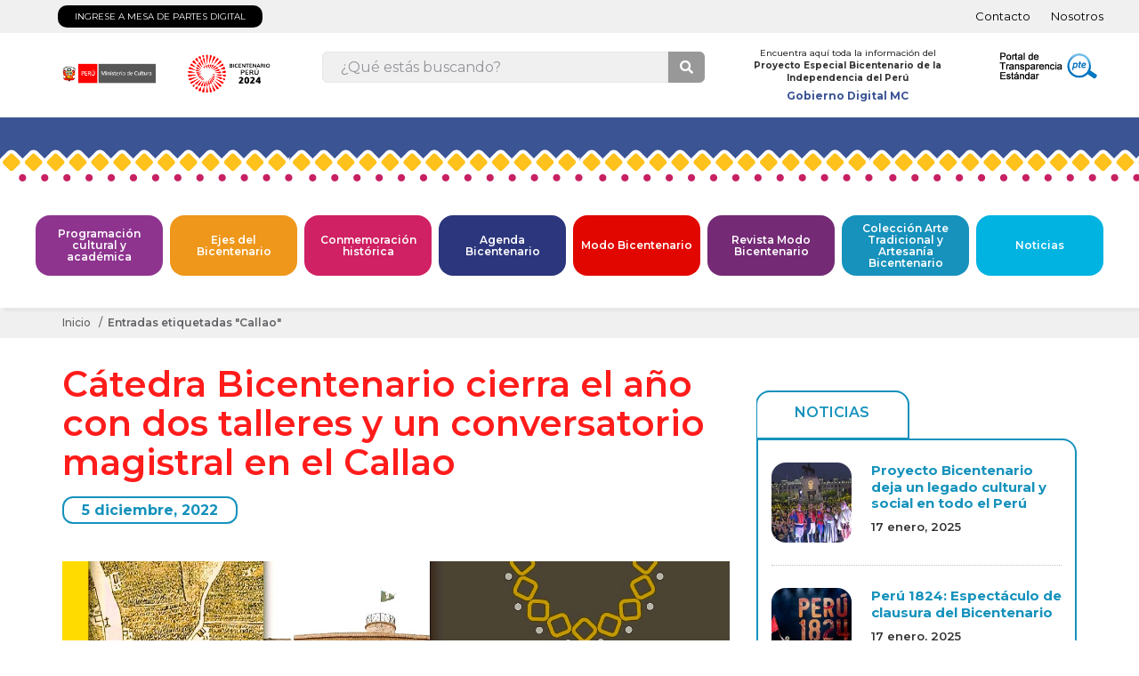

--- FILE ---
content_type: text/html; charset=UTF-8
request_url: https://bicentenario.gob.pe/etiqueta/callao/
body_size: 29202
content:
<!DOCTYPE html>
<html lang="es" xmlns:fb="https://www.facebook.com/2008/fbml" xmlns:addthis="https://www.addthis.com/help/api-spec" >
<head>	
    <meta charset="UTF-8">
    <meta name="viewport" content="width=device-width, initial-scale=1">
    <meta http-equiv="x-ua-compatible" content="ie=edge">
    <link rel="stylesheet" type="text/css" href="/wp-content/themes/busiprof/css/bxslider.css">
    <link rel="stylesheet" type="text/css" href="/wp-content/themes/busiprof/css/lightslider.css">
    <link rel="stylesheet" type="text/css" href="/wp-content/themes/busiprof/css/slick.css">
    <link rel="stylesheet" type="text/css" href="/wp-content/themes/busiprof/css/slick-theme.css">
    <link rel="stylesheet" type="text/css" href="/wp-content/themes/busiprof/css/peb.css">
    <!--
    <link rel="stylesheet" href="/agenda-bicentenario/css/agenda.css">
    <link rel="stylesheet" href="/agenda-bicentenario/fonts/fontawesome5/css/all.min.css">
    -->


	
<title>Callao archivos - Bicentenario del Perú</title>

<!-- This site is optimized with the Yoast SEO plugin v13.3 - https://yoast.com/wordpress/plugins/seo/ -->
<meta name="robots" content="max-snippet:-1, max-image-preview:large, max-video-preview:-1"/>
<link rel="canonical" href="https://bicentenario.gob.pe/etiqueta/callao/" />
<meta property="og:locale" content="es_ES" />
<meta property="og:type" content="object" />
<meta property="og:title" content="Callao archivos - Bicentenario del Perú" />
<meta property="og:url" content="https://bicentenario.gob.pe/etiqueta/callao/" />
<meta property="og:site_name" content="Bicentenario del Perú" />
<meta name="twitter:card" content="summary_large_image" />
<meta name="twitter:title" content="Callao archivos - Bicentenario del Perú" />
<script type='application/ld+json' class='yoast-schema-graph yoast-schema-graph--main'>{"@context":"https://schema.org","@graph":[{"@type":"Organization","@id":"https://bicentenario.gob.pe/#organization","name":"Bicentenario del Per\u00fa","url":"https://bicentenario.gob.pe/","sameAs":["https://facebook.com/bicentenariope/"],"logo":{"@type":"ImageObject","@id":"https://bicentenario.gob.pe/#logo","inLanguage":"es","url":"https://bicentenario.gob.pe/wp-content/uploads/2020/03/logo-bicentenario.png","width":362,"height":140,"caption":"Bicentenario del Per\u00fa"},"image":{"@id":"https://bicentenario.gob.pe/#logo"}},{"@type":"WebSite","@id":"https://bicentenario.gob.pe/#website","url":"https://bicentenario.gob.pe/","name":"Bicentenario del Per\u00fa","inLanguage":"es","description":"Hagamos juntos el pa\u00eds que queremos","publisher":{"@id":"https://bicentenario.gob.pe/#organization"},"potentialAction":[{"@type":"SearchAction","target":"https://bicentenario.gob.pe/?s={search_term_string}","query-input":"required name=search_term_string"}]},{"@type":"CollectionPage","@id":"https://bicentenario.gob.pe/etiqueta/callao/#webpage","url":"https://bicentenario.gob.pe/etiqueta/callao/","name":"Callao archivos - Bicentenario del Per\u00fa","isPartOf":{"@id":"https://bicentenario.gob.pe/#website"},"inLanguage":"es"}]}</script>
<!-- / Yoast SEO plugin. -->

<link rel='dns-prefetch' href='//bicentenario.gob.pe' />
<link rel='dns-prefetch' href='//s7.addthis.com' />
<link rel='dns-prefetch' href='//fonts.googleapis.com' />
<link rel='dns-prefetch' href='//use.fontawesome.com' />
<link rel='dns-prefetch' href='//cdnjs.cloudflare.com' />
<link rel='dns-prefetch' href='//s.w.org' />
<link rel="alternate" type="application/rss+xml" title="Bicentenario del Perú &raquo; Feed" href="https://bicentenario.gob.pe/feed/" />
<link rel="alternate" type="application/rss+xml" title="Bicentenario del Perú &raquo; Feed de los comentarios" href="https://bicentenario.gob.pe/comments/feed/" />
<link rel="alternate" type="application/rss+xml" title="Bicentenario del Perú &raquo; Etiqueta Callao del feed" href="https://bicentenario.gob.pe/etiqueta/callao/feed/" />
		<script type="text/javascript">
			window._wpemojiSettings = {"baseUrl":"https:\/\/s.w.org\/images\/core\/emoji\/12.0.0-1\/72x72\/","ext":".png","svgUrl":"https:\/\/s.w.org\/images\/core\/emoji\/12.0.0-1\/svg\/","svgExt":".svg","source":{"concatemoji":"https:\/\/bicentenario.gob.pe\/wp-includes\/js\/wp-emoji-release.min.js?ver=5.4.18"}};
			/*! This file is auto-generated */
			!function(e,a,t){var n,r,o,i=a.createElement("canvas"),p=i.getContext&&i.getContext("2d");function s(e,t){var a=String.fromCharCode;p.clearRect(0,0,i.width,i.height),p.fillText(a.apply(this,e),0,0);e=i.toDataURL();return p.clearRect(0,0,i.width,i.height),p.fillText(a.apply(this,t),0,0),e===i.toDataURL()}function c(e){var t=a.createElement("script");t.src=e,t.defer=t.type="text/javascript",a.getElementsByTagName("head")[0].appendChild(t)}for(o=Array("flag","emoji"),t.supports={everything:!0,everythingExceptFlag:!0},r=0;r<o.length;r++)t.supports[o[r]]=function(e){if(!p||!p.fillText)return!1;switch(p.textBaseline="top",p.font="600 32px Arial",e){case"flag":return s([127987,65039,8205,9895,65039],[127987,65039,8203,9895,65039])?!1:!s([55356,56826,55356,56819],[55356,56826,8203,55356,56819])&&!s([55356,57332,56128,56423,56128,56418,56128,56421,56128,56430,56128,56423,56128,56447],[55356,57332,8203,56128,56423,8203,56128,56418,8203,56128,56421,8203,56128,56430,8203,56128,56423,8203,56128,56447]);case"emoji":return!s([55357,56424,55356,57342,8205,55358,56605,8205,55357,56424,55356,57340],[55357,56424,55356,57342,8203,55358,56605,8203,55357,56424,55356,57340])}return!1}(o[r]),t.supports.everything=t.supports.everything&&t.supports[o[r]],"flag"!==o[r]&&(t.supports.everythingExceptFlag=t.supports.everythingExceptFlag&&t.supports[o[r]]);t.supports.everythingExceptFlag=t.supports.everythingExceptFlag&&!t.supports.flag,t.DOMReady=!1,t.readyCallback=function(){t.DOMReady=!0},t.supports.everything||(n=function(){t.readyCallback()},a.addEventListener?(a.addEventListener("DOMContentLoaded",n,!1),e.addEventListener("load",n,!1)):(e.attachEvent("onload",n),a.attachEvent("onreadystatechange",function(){"complete"===a.readyState&&t.readyCallback()})),(n=t.source||{}).concatemoji?c(n.concatemoji):n.wpemoji&&n.twemoji&&(c(n.twemoji),c(n.wpemoji)))}(window,document,window._wpemojiSettings);
		</script>
		<style type="text/css">
img.wp-smiley,
img.emoji {
	display: inline !important;
	border: none !important;
	box-shadow: none !important;
	height: 1em !important;
	width: 1em !important;
	margin: 0 .07em !important;
	vertical-align: -0.1em !important;
	background: none !important;
	padding: 0 !important;
}
</style>
	<link rel='stylesheet' id='caropro-fontawesome-css-css'  href='https://bicentenario.gob.pe/wp-content/plugins/carousel/assets/css/font-awesome.min.css?ver=5.4.18' type='text/css' media='all' />
<link rel='stylesheet' id='caropro-owl-min-css-css'  href='https://bicentenario.gob.pe/wp-content/plugins/carousel/assets/css/owl.carousel.min.css?ver=5.4.18' type='text/css' media='all' />
<link rel='stylesheet' id='caropro-owl-theme-css-css'  href='https://bicentenario.gob.pe/wp-content/plugins/carousel/assets/css/owl.theme.default.css?ver=5.4.18' type='text/css' media='all' />
<link rel='stylesheet' id='caropro-animate-css-css'  href='https://bicentenario.gob.pe/wp-content/plugins/carousel/assets/css/animate.css?ver=5.4.18' type='text/css' media='all' />
<link rel='stylesheet' id='caropro-style-css-css'  href='https://bicentenario.gob.pe/wp-content/plugins/carousel/assets/css/style.css?ver=5.4.18' type='text/css' media='all' />
<link rel='stylesheet' id='multimedia_carousel_classic_css-css'  href='https://bicentenario.gob.pe/wp-content/plugins/multimedia_carousel/classic/css/multimedia_classic_carousel.css?ver=5.4.18' type='text/css' media='all' />
<link rel='stylesheet' id='multimedia_carousel_perspective_css-css'  href='https://bicentenario.gob.pe/wp-content/plugins/multimedia_carousel/perspective/css/multimedia_perspective_carousel.css?ver=5.4.18' type='text/css' media='all' />
<link rel='stylesheet' id='lbg_prettyPhoto_css-css'  href='https://bicentenario.gob.pe/wp-content/plugins/multimedia_carousel/perspective/css/prettyPhoto.css?ver=5.4.18' type='text/css' media='all' />
<link rel='stylesheet' id='wppm-plugin-css-css'  href='https://bicentenario.gob.pe/wp-content/plugins/wp-post-modules/assets/css/wppm.frontend.css' type='text/css' media='all' />
<link rel='stylesheet' id='wp-block-library-css'  href='https://bicentenario.gob.pe/wp-includes/css/dist/block-library/style.min.css?ver=5.4.18' type='text/css' media='all' />
<link rel='stylesheet' id='wp-components-css'  href='https://bicentenario.gob.pe/wp-includes/css/dist/components/style.min.css?ver=5.4.18' type='text/css' media='all' />
<link rel='stylesheet' id='wp-editor-font-css'  href='https://fonts.googleapis.com/css?family=Noto+Serif%3A400%2C400i%2C700%2C700i&#038;ver=5.4.18' type='text/css' media='all' />
<link rel='stylesheet' id='wp-block-editor-css'  href='https://bicentenario.gob.pe/wp-includes/css/dist/block-editor/style.min.css?ver=5.4.18' type='text/css' media='all' />
<link rel='stylesheet' id='wp-nux-css'  href='https://bicentenario.gob.pe/wp-includes/css/dist/nux/style.min.css?ver=5.4.18' type='text/css' media='all' />
<link rel='stylesheet' id='wp-editor-css'  href='https://bicentenario.gob.pe/wp-includes/css/dist/editor/style.min.css?ver=5.4.18' type='text/css' media='all' />
<link rel='stylesheet' id='block-robo-gallery-style-css-css'  href='https://bicentenario.gob.pe/wp-content/plugins/robo-gallery/includes/extensions/block/dist/blocks.style.build.css?ver=3.2.0' type='text/css' media='all' />
<link rel='stylesheet' id='example-google-fonts1-css'  href='https://fonts.googleapis.com/css?family=Open+Sans%3A300italic%2C400italic%2C700italic%2C400%2C700%2C300&#038;ver=5.4.18' type='text/css' media='all' />
<link rel='stylesheet' id='example-google-fonts2-css'  href='https://fonts.googleapis.com/css?family=Tangerine&#038;ver=5.4.18' type='text/css' media='all' />
<link rel='stylesheet' id='wpdm-font-awesome-css'  href='https://bicentenario.gob.pe/wp-content/plugins/download-manager/assets/fontawesome/css/all.min.css?ver=5.4.18' type='text/css' media='all' />
<link rel='stylesheet' id='wpdm-front-bootstrap-css'  href='https://bicentenario.gob.pe/wp-content/plugins/download-manager/assets/bootstrap/css/bootstrap.min.css?ver=5.4.18' type='text/css' media='all' />
<link rel='stylesheet' id='wpdm-front-css'  href='https://bicentenario.gob.pe/wp-content/plugins/download-manager/assets/css/front.css?ver=5.4.18' type='text/css' media='all' />
<link rel='stylesheet' id='sp-ea-font-awesome-css'  href='https://bicentenario.gob.pe/wp-content/plugins/easy-accordion-free/public/assets/css/font-awesome.min.css?ver=2.1.10' type='text/css' media='all' />
<link rel='stylesheet' id='sp-ea-style-css'  href='https://bicentenario.gob.pe/wp-content/plugins/easy-accordion-free/public/assets/css/ea-style.css?ver=2.1.10' type='text/css' media='all' />
<style id='sp-ea-style-inline-css' type='text/css'>
#sp-ea-22544 .spcollapsing { height: 0; overflow: hidden; transition-property: height;transition-duration: 300ms;}#sp-ea-22544{ position: relative; }#sp-ea-22544 .ea-card{ opacity: 0;}#eap-preloader-22544{ position: absolute; left: 0; top: 0; height: 100%;width: 100%; text-align: center;display: flex; align-items: center;justify-content: center;}#sp-ea-22544.sp-easy-accordion>.sp-ea-single {border: 1px solid #e2e2e2; }#sp-ea-22544.sp-easy-accordion>.sp-ea-single>.ea-header a {color: #444;}#sp-ea-22544.sp-easy-accordion>.sp-ea-single>.sp-collapse>.ea-body {background: #fff; color: #444;}#sp-ea-22544.sp-easy-accordion>.sp-ea-single {background: #eee;}#sp-ea-22544.sp-easy-accordion>.sp-ea-single>.ea-header a .ea-expand-icon.fa { float: left; color: #444;font-size: 16px;}#sp-ea-22022 .spcollapsing { height: 0; overflow: hidden; transition-property: height;transition-duration: 300ms;}#sp-ea-22022.sp-easy-accordion>.sp-ea-single {border: 1px solid #e2e2e2; }#sp-ea-22022.sp-easy-accordion>.sp-ea-single>.ea-header a {color: #ffffff;}#sp-ea-22022.sp-easy-accordion>.sp-ea-single>.sp-collapse>.ea-body {background: #fff; color: #c6c6c6;}#sp-ea-22022.sp-easy-accordion>.sp-ea-single {background: #5cbebb;}#sp-ea-22022.sp-easy-accordion>.sp-ea-single>.ea-header a .ea-expand-icon.fa { float: left; color: #dd8a0d;font-size: 16px;}#sp-ea-21403 .spcollapsing { height: 0; overflow: hidden; transition-property: height;transition-duration: 150ms;}#sp-ea-21403.sp-easy-accordion>.sp-ea-single {border: 1px solid #ffffff; }#sp-ea-21403.sp-easy-accordion>.sp-ea-single>.ea-header a {color: #444;}#sp-ea-21403.sp-easy-accordion>.sp-ea-single>.sp-collapse>.ea-body {background: #fff; color: #444;}#sp-ea-21403.sp-easy-accordion>.sp-ea-single {background: #ffffff;}#sp-ea-21403.sp-easy-accordion>.sp-ea-single>.ea-header a .ea-expand-icon.fa { float: left; color: #444;font-size: 16px;}#sp-ea-21402 .spcollapsing { height: 0; overflow: hidden; transition-property: height;transition-duration: 150ms;}#sp-ea-21402.sp-easy-accordion>.sp-ea-single {border: 1px solid #ffffff; }#sp-ea-21402.sp-easy-accordion>.sp-ea-single>.ea-header a {color: #444;}#sp-ea-21402.sp-easy-accordion>.sp-ea-single>.sp-collapse>.ea-body {background: #fff; color: #444;}#sp-ea-21402.sp-easy-accordion>.sp-ea-single {background: #ffffff;}#sp-ea-21402.sp-easy-accordion>.sp-ea-single>.ea-header a .ea-expand-icon.fa { float: left; color: #444;font-size: 16px;}#sp-ea-21401 .spcollapsing { height: 0; overflow: hidden; transition-property: height;transition-duration: 150ms;}#sp-ea-21401.sp-easy-accordion>.sp-ea-single {border: 1px solid #ffffff; }#sp-ea-21401.sp-easy-accordion>.sp-ea-single>.ea-header a {color: #444;}#sp-ea-21401.sp-easy-accordion>.sp-ea-single>.sp-collapse>.ea-body {background: #fff; color: #444;}#sp-ea-21401.sp-easy-accordion>.sp-ea-single {background: #ffffff;}#sp-ea-21401.sp-easy-accordion>.sp-ea-single>.ea-header a .ea-expand-icon.fa { float: left; color: #444;font-size: 16px;}#sp-ea-21400 .spcollapsing { height: 0; overflow: hidden; transition-property: height;transition-duration: 150ms;}#sp-ea-21400.sp-easy-accordion>.sp-ea-single {border: 1px solid #ffffff; }#sp-ea-21400.sp-easy-accordion>.sp-ea-single>.ea-header a {color: #444;}#sp-ea-21400.sp-easy-accordion>.sp-ea-single>.sp-collapse>.ea-body {background: #fff; color: #444;}#sp-ea-21400.sp-easy-accordion>.sp-ea-single {background: #ffffff;}#sp-ea-21400.sp-easy-accordion>.sp-ea-single>.ea-header a .ea-expand-icon.fa { float: left; color: #444;font-size: 16px;}#sp-ea-21396 .spcollapsing { height: 0; overflow: hidden; transition-property: height;transition-duration: 150ms;}#sp-ea-21396.sp-easy-accordion>.sp-ea-single {border: 1px solid #ffffff; }#sp-ea-21396.sp-easy-accordion>.sp-ea-single>.ea-header a {color: #444;}#sp-ea-21396.sp-easy-accordion>.sp-ea-single>.sp-collapse>.ea-body {background: #fff; color: #444;}#sp-ea-21396.sp-easy-accordion>.sp-ea-single {background: #ffffff;}#sp-ea-21396.sp-easy-accordion>.sp-ea-single>.ea-header a .ea-expand-icon.fa { float: left; color: #444;font-size: 16px;}#sp-ea-21392 .spcollapsing { height: 0; overflow: hidden; transition-property: height;transition-duration: 150ms;}#sp-ea-21392.sp-easy-accordion>.sp-ea-single {border: 1px solid #ffffff; }#sp-ea-21392.sp-easy-accordion>.sp-ea-single>.ea-header a {color: #444;}#sp-ea-21392.sp-easy-accordion>.sp-ea-single>.sp-collapse>.ea-body {background: #fff; color: #444;}#sp-ea-21392.sp-easy-accordion>.sp-ea-single {background: #ffffff;}#sp-ea-21392.sp-easy-accordion>.sp-ea-single>.ea-header a .ea-expand-icon.fa { float: left; color: #444;font-size: 16px;}
</style>
<link rel='stylesheet' id='widgetopts-styles-css'  href='https://bicentenario.gob.pe/wp-content/plugins/extended-widget-options/assets/css/widget-options.css' type='text/css' media='all' />
<link rel='stylesheet' id='css-animate-css'  href='https://bicentenario.gob.pe/wp-content/plugins/extended-widget-options/assets/css/animate.min.css' type='text/css' media='all' />
<link rel='stylesheet' id='wpfc-css'  href='https://bicentenario.gob.pe/wp-content/plugins/gs-facebook-comments/public/css/wpfc-public.css?ver=1.5' type='text/css' media='all' />
<link rel='stylesheet' id='h5vp-style-css'  href='https://bicentenario.gob.pe/wp-content/plugins/html5-video-player/css/player-style.css?ver=1.4' type='text/css' media='all' />
<link rel='stylesheet' id='lswssp-public-css-css'  href='https://bicentenario.gob.pe/wp-content/plugins/logo-showcase-with-slick-slider/assets/css/lswss-public.css?ver=2.0.4' type='text/css' media='all' />
<link rel='stylesheet' id='bg-shce-genericons-css'  href='https://bicentenario.gob.pe/wp-content/plugins/show-hidecollapse-expand/assets/css/genericons/genericons.css?ver=5.4.18' type='text/css' media='all' />
<link rel='stylesheet' id='bg-show-hide-css'  href='https://bicentenario.gob.pe/wp-content/plugins/show-hidecollapse-expand/assets/css/bg-show-hide.css?ver=5.4.18' type='text/css' media='all' />
<link rel='stylesheet' id='font-awesome-css'  href='https://bicentenario.gob.pe/wp-content/plugins/js_composer/assets/lib/bower/font-awesome/css/font-awesome.min.css?ver=5.4.5' type='text/css' media='all' />
<link rel='stylesheet' id='wpos-slick-style-css'  href='https://bicentenario.gob.pe/wp-content/plugins/wp-logo-showcase-responsive-slider-slider/assets/css/slick.css?ver=2.9.2' type='text/css' media='all' />
<link rel='stylesheet' id='logo_showcase_style-css'  href='https://bicentenario.gob.pe/wp-content/plugins/wp-logo-showcase-responsive-slider-slider/assets/css/logo-showcase.css?ver=2.9.2' type='text/css' media='all' />
<link rel='stylesheet' id='wp-show-posts-css'  href='https://bicentenario.gob.pe/wp-content/plugins/wp-show-posts/css/wp-show-posts-min.css?ver=1.1.3' type='text/css' media='all' />
<link rel='stylesheet' id='wtpsw-public-style-css'  href='https://bicentenario.gob.pe/wp-content/plugins/wp-trending-post-slider-and-widget/assets/css/wtpsw-public.css?ver=1.3.4' type='text/css' media='all' />
<link rel='stylesheet' id='wppopups-base-css'  href='https://bicentenario.gob.pe/wp-content/plugins/wp-popups-lite/src/assets/css/wppopups-base.css?ver=2.1.4.9' type='text/css' media='all' />
<link rel='stylesheet' id='busiprof-fonts-css'  href='//fonts.googleapis.com/css?family=Droid+Sans%3A400%2C700%2C800%7CMontserrat%3A300%2C300i%2C400%2C400i%2C500%2C500i%2C600%2C600i%2C700%2C700i%2C800%2C800i%2C900%7CRoboto%3A+100%2C300%2C400%2C500%2C700%2C900%7CRaleway+%3A100%2C200%2C300%2C400%2C500%2C600%2C700%2C800%2C900%7CDroid+Serif%3A400%2C700&#038;subset=latin%2Clatin-ext' type='text/css' media='all' />
<link rel='stylesheet' id='style-css'  href='https://bicentenario.gob.pe/wp-content/themes/busiprof/style.css?ver=5.4.18' type='text/css' media='all' />
<style id='style-inline-css' type='text/css'>
.service-box:nth-child(1) .service-icon {
                            color: #e91e63;
				}.service-box:nth-child(2) .service-icon {
                            color: #00bcd4;
				}.service-box:nth-child(3) .service-icon {
                            color: #4caf50;
				}.service-box:nth-child(4) .service-icon {
                            color: #4caf50;
				}
</style>
<link rel='stylesheet' id='bootstrap-css-css'  href='https://bicentenario.gob.pe/wp-content/themes/busiprof/css/bootstrap.css?ver=5.4.18' type='text/css' media='all' />
<link rel='stylesheet' id='custom-css-css'  href='https://bicentenario.gob.pe/wp-content/themes/busiprof/css/custom.css?ver=5.4.18' type='text/css' media='all' />
<link rel='stylesheet' id='flexslider-css-css'  href='https://bicentenario.gob.pe/wp-content/themes/busiprof/css/flexslider.css?ver=5.4.18' type='text/css' media='all' />
<link rel='stylesheet' id='busiporf-Droid-css'  href='//fonts.googleapis.com/css?family=Droid+Sans%3A400%2C700&#038;ver=5.4.18' type='text/css' media='all' />
<link rel='stylesheet' id='busiporf-Montserrat-css'  href='//fonts.googleapis.com/css?family=Montserrat%3A400%2C700&#038;ver=5.4.18' type='text/css' media='all' />
<link rel='stylesheet' id='busiporf-Droid-serif-css'  href='//fonts.googleapis.com/css?family=Droid+Serif%3A400%2C400italic%2C700%2C700italic&#038;ver=5.4.18' type='text/css' media='all' />
<link rel='stylesheet' id='font-awesome-css-css'  href='https://bicentenario.gob.pe/wp-content/themes/busiprof/css/font-awesome/css/font-awesome.min.css?ver=5.4.18' type='text/css' media='all' />
<link rel='stylesheet' id='tablepress-default-css'  href='https://bicentenario.gob.pe/wp-content/tablepress-combined.min.css?ver=6' type='text/css' media='all' />
<link rel='stylesheet' id='wpgmp-frontend_css-css'  href='https://bicentenario.gob.pe/wp-content/plugins/wp-google-map-plugin/assets/css/frontend.css?ver=5.4.18' type='text/css' media='all' />
<link rel='stylesheet' id='font-awesome-official-css'  href='https://use.fontawesome.com/releases/v5.13.0/css/all.css' type='text/css' media='all' integrity="sha384-Bfad6CLCknfcloXFOyFnlgtENryhrpZCe29RTifKEixXQZ38WheV+i/6YWSzkz3V" crossorigin="anonymous" />
<link rel='stylesheet' id='js_composer_front-css'  href='https://bicentenario.gob.pe/wp-content/plugins/js_composer/assets/css/js_composer.min.css?ver=5.4.5' type='text/css' media='all' />
<link rel='stylesheet' id='addthis_all_pages-css'  href='https://bicentenario.gob.pe/wp-content/plugins/addthis/frontend/build/addthis_wordpress_public.min.css?ver=5.4.18' type='text/css' media='all' />
<link rel='stylesheet' id='jquery-ui-standard-css-css'  href='https://bicentenario.gob.pe/wp-content/plugins/squelch-tabs-and-accordions-shortcodes/css/jquery-ui/jquery-ui-1.11.4/smoothness/jquery-ui.theme.min.css?ver=0.4.2' type='text/css' media='' />
<link rel='stylesheet' id='squelch_taas-css'  href='https://bicentenario.gob.pe/wp-content/plugins/squelch-tabs-and-accordions-shortcodes/css/squelch-tabs-and-accordions.css?ver=0.4.2' type='text/css' media='all' />
<link rel='stylesheet' id='srpw-style-css'  href='https://bicentenario.gob.pe/wp-content/plugins/smart-recent-posts-widget/assets/css/srpw-frontend.css?ver=5.4.18' type='text/css' media='all' />
<link rel='stylesheet' id='mpc-massive-style-css'  href='https://bicentenario.gob.pe/wp-content/plugins/mpc-massive/assets/css/mpc-styles.css?ver=2.4.6.1' type='text/css' media='all' />
<link rel='stylesheet' id='ed-owl.carousel-css'  href='https://bicentenario.gob.pe/wp-content/plugins/unlimited-logo-carousel/assets/owl.carousel.css?ver=5.4.18' type='text/css' media='all' />
<link rel='stylesheet' id='ed-font-awesome-css'  href='https://cdnjs.cloudflare.com/ajax/libs/font-awesome/4.7.0/css/font-awesome.css?ver=5.4.18' type='text/css' media='all' />
<link rel='stylesheet' id='lazyprof-parent-style-css'  href='https://bicentenario.gob.pe/wp-content/themes/busiprof/style.css?ver=5.4.18' type='text/css' media='all' />
<link rel='stylesheet' id='font-awesome-official-v4shim-css'  href='https://use.fontawesome.com/releases/v5.13.0/css/v4-shims.css' type='text/css' media='all' integrity="sha384-/7iOrVBege33/9vHFYEtviVcxjUsNCqyeMnlW/Ms+PH8uRdFkKFmqf9CbVAN0Qef" crossorigin="anonymous" />
<style id='font-awesome-official-v4shim-inline-css' type='text/css'>
@font-face {
font-family: "FontAwesome";
src: url("https://use.fontawesome.com/releases/v5.13.0/webfonts/fa-brands-400.eot"),
		url("https://use.fontawesome.com/releases/v5.13.0/webfonts/fa-brands-400.eot?#iefix") format("embedded-opentype"),
		url("https://use.fontawesome.com/releases/v5.13.0/webfonts/fa-brands-400.woff2") format("woff2"),
		url("https://use.fontawesome.com/releases/v5.13.0/webfonts/fa-brands-400.woff") format("woff"),
		url("https://use.fontawesome.com/releases/v5.13.0/webfonts/fa-brands-400.ttf") format("truetype"),
		url("https://use.fontawesome.com/releases/v5.13.0/webfonts/fa-brands-400.svg#fontawesome") format("svg");
}

@font-face {
font-family: "FontAwesome";
src: url("https://use.fontawesome.com/releases/v5.13.0/webfonts/fa-solid-900.eot"),
		url("https://use.fontawesome.com/releases/v5.13.0/webfonts/fa-solid-900.eot?#iefix") format("embedded-opentype"),
		url("https://use.fontawesome.com/releases/v5.13.0/webfonts/fa-solid-900.woff2") format("woff2"),
		url("https://use.fontawesome.com/releases/v5.13.0/webfonts/fa-solid-900.woff") format("woff"),
		url("https://use.fontawesome.com/releases/v5.13.0/webfonts/fa-solid-900.ttf") format("truetype"),
		url("https://use.fontawesome.com/releases/v5.13.0/webfonts/fa-solid-900.svg#fontawesome") format("svg");
}

@font-face {
font-family: "FontAwesome";
src: url("https://use.fontawesome.com/releases/v5.13.0/webfonts/fa-regular-400.eot"),
		url("https://use.fontawesome.com/releases/v5.13.0/webfonts/fa-regular-400.eot?#iefix") format("embedded-opentype"),
		url("https://use.fontawesome.com/releases/v5.13.0/webfonts/fa-regular-400.woff2") format("woff2"),
		url("https://use.fontawesome.com/releases/v5.13.0/webfonts/fa-regular-400.woff") format("woff"),
		url("https://use.fontawesome.com/releases/v5.13.0/webfonts/fa-regular-400.ttf") format("truetype"),
		url("https://use.fontawesome.com/releases/v5.13.0/webfonts/fa-regular-400.svg#fontawesome") format("svg");
unicode-range: U+F004-F005,U+F007,U+F017,U+F022,U+F024,U+F02E,U+F03E,U+F044,U+F057-F059,U+F06E,U+F070,U+F075,U+F07B-F07C,U+F080,U+F086,U+F089,U+F094,U+F09D,U+F0A0,U+F0A4-F0A7,U+F0C5,U+F0C7-F0C8,U+F0E0,U+F0EB,U+F0F3,U+F0F8,U+F0FE,U+F111,U+F118-F11A,U+F11C,U+F133,U+F144,U+F146,U+F14A,U+F14D-F14E,U+F150-F152,U+F15B-F15C,U+F164-F165,U+F185-F186,U+F191-F192,U+F1AD,U+F1C1-F1C9,U+F1CD,U+F1D8,U+F1E3,U+F1EA,U+F1F6,U+F1F9,U+F20A,U+F247-F249,U+F24D,U+F254-F25B,U+F25D,U+F267,U+F271-F274,U+F279,U+F28B,U+F28D,U+F2B5-F2B6,U+F2B9,U+F2BB,U+F2BD,U+F2C1-F2C2,U+F2D0,U+F2D2,U+F2DC,U+F2ED,U+F328,U+F358-F35B,U+F3A5,U+F3D1,U+F410,U+F4AD;
}
</style>
<script type='text/javascript' src='https://bicentenario.gob.pe/wp-content/plugins/jquery-updater/js/jquery-3.5.1.min.js?ver=3.5.1'></script>
<script type='text/javascript' src='https://bicentenario.gob.pe/wp-content/plugins/jquery-updater/js/jquery-migrate-3.3.0.min.js?ver=3.3.0'></script>
<script type='text/javascript' src='https://bicentenario.gob.pe/wp-content/plugins/carousel/assets/js/owl.carousel.js?ver=5.4.18'></script>
<script type='text/javascript' src='https://bicentenario.gob.pe/wp-content/plugins/carousel/assets/js/jquery.mousewheel.min.js?ver=5.4.18'></script>
<script type='text/javascript' src='https://bicentenario.gob.pe/wp-content/plugins/carousel/assets/js/jscolor.js?ver=5.4.18'></script>
<script type='text/javascript' src='https://bicentenario.gob.pe/wp-content/plugins/multimedia_carousel/classic/js/jquery.touchSwipe.min.js?ver=5.4.18'></script>
<script type='text/javascript' src='https://bicentenario.gob.pe/wp-content/plugins/multimedia_carousel/classic/js/multimedia_classic_carousel.js?ver=5.4.18'></script>
<script type='text/javascript' src='https://bicentenario.gob.pe/wp-content/plugins/multimedia_carousel/perspective/js/multimedia_perspective_carousel.js?ver=5.4.18'></script>
<script type='text/javascript' src='https://bicentenario.gob.pe/wp-content/plugins/multimedia_carousel/perspective/js/jquery.prettyPhoto.js?ver=5.4.18'></script>
<script type='text/javascript' src='https://bicentenario.gob.pe/wp-content/plugins/download-manager/assets/bootstrap/js/bootstrap.bundle.min.js?ver=5.4.18'></script>
<script type='text/javascript'>
/* <![CDATA[ */
var wpdm_url = {"home":"https:\/\/bicentenario.gob.pe\/","site":"https:\/\/bicentenario.gob.pe\/","ajax":"https:\/\/bicentenario.gob.pe\/wp-admin\/admin-ajax.php"};
var wpdm_asset = {"spinner":"<i class=\"fas fa-sun fa-spin\"><\/i>"};
/* ]]> */
</script>
<script type='text/javascript' src='https://bicentenario.gob.pe/wp-content/plugins/download-manager/assets/js/front.js?ver=3.1.11'></script>
<script type='text/javascript' src='https://bicentenario.gob.pe/wp-content/plugins/download-manager/assets/js/chosen.jquery.min.js?ver=5.4.18'></script>
<script type='text/javascript' src='https://bicentenario.gob.pe/wp-content/plugins/gs-facebook-comments/public/js/wpfc-public.js?ver=1.5'></script>
<script type='text/javascript' src='https://bicentenario.gob.pe/wp-content/plugins/html5-cumulus/inc/jquery.tagcanvas.min.js?ver=5.4.18'></script>
<script type='text/javascript' src='https://bicentenario.gob.pe/wp-content/plugins/html5-video-player/js/plyr.js?ver=1.4'></script>
<script type='text/javascript' src='https://bicentenario.gob.pe/wp-content/themes/busiprof/js/bootstrap.min.js?ver=5.4.18'></script>
<script type='text/javascript' src='https://bicentenario.gob.pe/wp-content/themes/busiprof/js/custom.js?ver=5.4.18'></script>
<link rel='https://api.w.org/' href='https://bicentenario.gob.pe/wp-json/' />
<link rel="EditURI" type="application/rsd+xml" title="RSD" href="https://bicentenario.gob.pe/xmlrpc.php?rsd" />
<link rel="wlwmanifest" type="application/wlwmanifest+xml" href="https://bicentenario.gob.pe/wp-includes/wlwmanifest.xml" /> 
<meta name="generator" content="WordPress 5.4.18" />

        <script>
            var wpdm_site_url = 'https://bicentenario.gob.pe/';
            var wpdm_home_url = 'https://bicentenario.gob.pe/';
            var ajax_url = 'https://bicentenario.gob.pe/wp-admin/admin-ajax.php';
            var wpdm_ajax_url = 'https://bicentenario.gob.pe/wp-admin/admin-ajax.php';
            var wpdm_ajax_popup = '0';
        </script>
        <style>
            .wpdm-download-link.btn.btn-primary.btn-sm{
                border-radius: 4px;
            }
        </style>


        <meta property="fb:app_id" content="508700926610197" /><style type="text/css" id="wppm_custom_css"></style>		<script>
			document.documentElement.className = document.documentElement.className.replace( 'no-js', 'js' );
		</script>
				<style>
			.no-js img.lazyload { display: none; }
			figure.wp-block-image img.lazyloading { min-width: 150px; }
							.lazyload, .lazyloading { opacity: 0; }
				.lazyloaded {
					opacity: 1;
					transition: opacity 400ms;
					transition-delay: 0ms;
				}
					</style>
		<meta name="generator" content="Powered by WPBakery Page Builder - drag and drop page builder for WordPress."/>
<!--[if lte IE 9]><link rel="stylesheet" type="text/css" href="https://bicentenario.gob.pe/wp-content/plugins/js_composer/assets/css/vc_lte_ie9.min.css" media="screen"><![endif]--><link rel="icon" href="https://bicentenario.gob.pe/wp-content/uploads/2020/10/cropped-logo_bicentenario_2020-32x32.png" sizes="32x32" />
<link rel="icon" href="https://bicentenario.gob.pe/wp-content/uploads/2020/10/cropped-logo_bicentenario_2020-192x192.png" sizes="192x192" />
<link rel="apple-touch-icon" href="https://bicentenario.gob.pe/wp-content/uploads/2020/10/cropped-logo_bicentenario_2020-180x180.png" />
<meta name="msapplication-TileImage" content="https://bicentenario.gob.pe/wp-content/uploads/2020/10/cropped-logo_bicentenario_2020-270x270.png" />
		<style type="text/css" id="wp-custom-css">
			/* Reset CSS */
body {
font-family: 'Montserrat', sans-serif;
	font-size: 16px;
	color: #333;
}
p {
	font-family: 'Montserrat', sans-serif; font-weight:500
}
h4 {font-weight:500;}
h5 {font-weight:500;}
h3 {font-weight:500;}
h2 {font-weight:500;}

a {
	color: #171724;
	transition: 0.5s;
}
a:hover {
	color: #ff1c1b;
}
ul li, ol li {
	color: #333;
}
ol li { 
	font-size: 16px;
}
.page-content a {
	color: #171724;
}
.page-content a:hover {
	color: #ff1c1b;
	text-decoration: underline;
}
.page-content img {
	margin: 0;
}
#section {
	padding: 30px 0;
}
.container {
	max-width: 1200px;
	padding: 0;
}
.bg-color {
	background: #fff;
}
.p-0 {
	padding: 0;
}
.pl-0 {
	padding-left: 0;
}
.pr-0 {
	padding-right: 0;
}
.d-none {
	display: none;
}
table > tbody > tr > th, table > tbody > tr > td {
	font-size: 80%;
}
table > tbody > tr > th {
	background-color: #f7f7f7;
}
.video-responsive {
  position: relative;
  padding-bottom: 56.25%; /* 16/9 ratio */
  padding-top: 30px; /* IE6 workaround*/
  height: 0;
  overflow: hidden;
  margin-bottom: 25px;
}
.video-responsive iframe,
.video-responsive object,
.video-responsive embed {
  position: absolute;
  top: 0;
  left: 0;
  width: 100%;
  height: 100%;
}
.obligatorio {
	color: #f00;
}
.video-popup {
	width: 560px;
	height: 315px;
}

/* Zoom Hover Image */
.img-hover-zoom {
  overflow: hidden;
	border-radius: 0;
}
.img-hover-zoom img {
  transition: transform .5s ease;
}
.img-hover-zoom:hover img {
  transform: scale(1.08);
}
.page-header {
	border-top: 0;	
}
/* Fin reset */ 

/* ////////////////////// */
/* HOME                   */
/* ////////////////////// */

/* Top bar */
.top-bar {
	background-color: #f0f0f0;
	color: #000;
	font-size: 1.3rem;
	padding: 6px 0;
}
.icon-social {
	text-align: right;
	padding: 0;
}
.icon-social a {
	font-size: 1.3rem;
	padding-left: 20px;
	color: #000;
}
.page-header {
	border-bottom: 0;
}
.icon-accesibilidad {
	display: none;
	position: absolute;
	right: 60px;
	top: 10px
}
.icon-accesibilidad img {
	width: 45px; 
}

/* Top header */
.header-top {
	display: flex;
	align-items: center;
	padding: 10px 0 12px;
}
.navbar-brand {
	padding: 0;
	height: auto;
	margin-right: 0;
}

.navbar > .container .navbar-brand {
    margin-left: 5%;
}

/* => Caja Busqueda */
#searchform {
	display: flex;
}
.box-wp-search {
	border: 1px solid #F0F0F0;
	background: #F0F0F0;
	margin-bottom: 0;
	height: 42px!important;
	padding: 10px 20px!important;
	border-radius: 6px!important;
	border-top-right-radius: 0!important;
	border-bottom-right-radius: 0!important;
}
.btn-wp-search {
	background: #989898;
	border-radius: 6px;
	border-top-left-radius: 0;
	border-bottom-left-radius: 0;
	font-size: 2rem;
	color: #fff;
	transition: 2s;
}
.btn-wp-search:hover {
	background: #7F7F7F;
}
.btn-wp-search:hover, .btn-wp-search:active, .btn-wp-search:focus {
	color: #fff!important;
}
.caja-busqueda ::placeholder {
  color: #94949B;
  font-size: 16px;
	font-weight: 400;
}
.info-buscador p {
	line-height: 1.4;
	text-align: center;
	color: #333;
	font-size: 1rem;
}

/* => Menu principal */
.navbar {
	border-bottom: 0;
}
.navbar-right {
	display: flex;
	text-align: center;
	width: 100%;
	float: left!important;
}
.nav > li {
	width: 16.67%!important;
	display: inline-grid;
	transition: 0.3s;
	border-radius: 16px;
	margin-left: 8px;
}

.nav > li:first-child {
	margin-left: 0;
}
.navbar-default .navbar-nav > li > a {
	padding: 8px 6px;	
	color: #fff;
	font-weight: 600;
	font-size: 12px;
	line-height: 1.1;
	display: flex;
	justify-content: center;
	align-items: center;
}
.navbar-default .navbar-nav > li > a:hover, .navbar-default .navbar-nav > li > a:active {
	color: #FFF;
}

.navbar .navbar-nav > .open > a, .navbar .navbar-nav > .open > a:hover, .navbar .navbar-nav > .open > a:focus, .navbar .navbar-nav > li > a:hover, .navbar .navbar-nav > li > a:focus, .navbar-default .navbar-nav > li > a:before, .navbar-default .navbar-nav > .active > a, .navbar-default .navbar-nav > .active > a:hover, .navbar-default .navbar-nav > .active > a:focus {
	color: #fff;
	background: transparent;
}


/* ==> Colores Menu */
/* Colores Default */
.menu-item-7307{
	background-color:#8E348F;
}
.menu-item-7308{
	background-color:#EE971A;
}
.menu-item-7310{
	background-color:#CF2163;
}
.menu-item-7309{
	background-color:#00B3E1;
}
.menu-item-7311{
	background-color:#2C367D;
}
.menu-item-7312{
	background-color:#E10600;
}
.menu-item-18548{
	background-color:#742A75;
}
.menu-item-23847{
	background-color:#1692BC;
}
.menu-item-24150{
	background-color:#8E348F;
}

/* Colores Hover */

/*-> Color1 */
.bg-nav-item1:hover {
  background: #742A75;
}
/*-> Color2 */
.bg-nav-item2:hover {
	background: #D48517;
}
/*-> Color3 */
.bg-nav-item3:hover {
	background: #B51D57;
}
/*-> Color4 */
.bg-nav-item4:hover {
	background: #009FC7;
}
/*-> Color5 */
.bg-nav-item5:hover {
	background: #232A63;
}
/*-> Color6 */
.bg-nav-item6:hover {
	background: #C70700;
}
/*-> Color7 */
.bg-nav-item7:hover {
	background: #309A9C;
}

/* ==> Menu Movil */
.navbar-toggle .icon-bar {
	height: 3px;
}
.navbar-toggle {
	padding: 9px 7px;
	right: 10px;
}

/* Main Content */
			
/* => Sidebar Home */

/* => Enlaces Instituciones */
	.sidebar__bicentenario .enlaces-externos {
		padding-bottom: 10px;
	}
	.sidebar__bicentenario .enlaces-externos span {
		display: block;
		padding: 10px;
		border: 1px solid #E10600;
		border-radius: 10px;
		text-align: center;
		margin-bottom: 13px;
	}
	.sidebar__bicentenario .enlaces-externos img {
		width: 160px;
		margin: 0 auto;
	}

.sidebar__bicentenario .widget {
	margin-bottom: 16px;
}

/* ==> Tabs Noticias */
/*
.sp-tab__nav-item {
	padding: 0;
	text-transform: uppercase;
	font-weight: bold;
	line-height: 1;
	width: 49%;
}
.sp-tab__lay-default ul>li>a>span, .sp-tab__lay-default ul>li>label>span {
	justify-content: center;
}
h4.sp-tab__tab_title {
	font-size: 20px!important;
}
.sp-tab__tab-content {
	margin-bottom: 15px;
}
*/

/* update tabnews */

/* ==> Tabs Noticias Up */
.tabnews .sp-tab__nav-item {
	padding: 0!important;
	text-transform: uppercase;
	font-weight: bold;
	line-height: 1;
	width: 48%;
}
.tabnews .sp-tab__lay-default ul>li>a>span, .sp-tab__lay-default ul>li>label>span {
	justify-content: center;
}
.tabnews h4.sp-tab__tab_title {
	font-size: 20px!important;
}
.tabnews .sp-tab__tab-content {
	margin-bottom: 15px;
}
.tabnews .widget_smart_recent_entries {
	padding: 0;
}
.tabnews .widget_smart_recent_entries h3 {
	background: transparent;
    padding: 0;
    color: #fff;
    border-radius: 0;
}

#sp-tabpro-wrapper_11488 .sp-tab__nav-tabs .sp-tab__nav-link {
    border: 2px solid #1692BC!important;
	border-radius: 16px;
	border-bottom-right-radius: 0;
	border-bottom-left-radius: 0;
}

#sp-tabpro-wrapper_11488.sp-tab__lay-default ul, 
.sp-tab__nav-tabs {
	border: 0!important;
}

#sp-tabpro-wrapper_11488 .sp-tab__nav-tabs .sp-tab__nav-link.sp-tab__active .sp-tab__tab_title, #sp-tabpro-wrapper_11488.sp-tab__lay-default label .sp-tab__card-header {
	color: #1692BC!important;
}


#sp-tabpro-wrapper_11488.sp-tab__lay-default ul .sp-tab__nav-item, #sp-tabpro-wrapper_11488.sp-tab__lay-default label.collapsed .sp-tab__card-header {
	color: #fff!important;
}

.tabnews #sp-tabpro-wrapper_11488.sp-tab__lay-default ul li:last-child {
	border-bottom: 0;
	padding-bottom: 0px;
}
.tabnews #sp-tabpro-wrapper_11488 ul.srpw-ul {
	border-bottom: 0;
}
.tabnews .srpw-ul, .tabnews h3.widget-title {
	border: 0;
	padding: 0;
}
.tabnews #sp-tabpro-wrapper_11488.sp-tab__lay-default .sp-tab__tab-content > .sp-tab__tab-pane {
	padding: 0 15px;
	border-radius: 16px;
	border: 2px solid #1692BC;
	border-top-left-radius: 0;
	border-bottom-left-radius: 0;
}
.tabnews #sp-tabpro-wrapper_11488.sp-tab__lay-default ul > li > a {
	padding: 0;
	color: #49555B;
}
.tabnews .srpw-block li {
	line-height: 18px!important;
}

/* Tab Eventos */
/* Card */
.evento__container {
    overflow: hidden;
    width: 100%;
}
.evento__container a {
    display: block;
    color: #505B61!important;
	  transition: .2s;
}
.evento__container a:hover {
    display: block;
    color: #fff!important;
    background: #FF1C1B;
    text-decoration: underline;
}
.evento__container ul {
    margin: 0;
    padding: 0;
    list-style: none;
}
.sp-tab-content .evento__container ul > li {
		padding: 0!important;
}
.evento__container ul > li > a {
	overflow: hidden;
  width: 100%;
	padding: 14px 0!important;
}
.evento__fecha {
    background: #FF1C1B;
    color: #fff!important;
    text-align: center;
    padding: 5px;
	  width: 100px;
    float: left;
    margin: 0 15px 0 10px;
}
.evento__fecha:hover {
    background: #fff!important;
    color: #FF1C1B!important;
}
.evento__descripcion {
		line-height: 1.3;
}
.evento__dia {
    font-size: 2.5em;
    margin: 0;
	line-height: 1;
}
.evento__mes {
    font-size: 1em;
    line-height: 1;
}
.evento__titulo {
    font-size: 1em;
    padding: 0;
    margin: 0;
}


/* ////////////////////// */
/* PAGINAS */
/* ////////////////////// */

/* Pages Header */
.page-header {
	background: #F0F0F0;
	padding: 0;
}
.page-header .container .row {
	display: flex;
	align-items: center;
}
.page-title h2 {
	font-family: Montserrat;
	text-transform: uppercase;
	font-weight: 300;
	font-size: 1.6rem;
	line-height: 1.5;
	color: #fff;
}
.page-title p {
	display: none;
}
.page-breadcrumb {
	font-family: Montserrat;
	text-align: left;
	padding: 5px 0;
}
.page-breadcrumb > li {
	color: #606064;
	font-size: 12px;
}
.page-breadcrumb li a, .page-breadcrumb li a:hover {
	color: #606064;
}
.page-breadcrumb li a:hover {
	text-decoration: underline;
}
.page-breadcrumb .active {
		font-weight: 600;
}
ul.social-breadcrumb {
	padding: 0;
	margin: 0;
	float: right;
}
.social-breadcrumb li {
	display: inline-block;
	list-style: none;
	padding: 0;
	margin: 0;
}

/* Paginas WP */
.page-content {
	padding: 30px 20px 60px 0;
}
.page-content h1 {
	padding-bottom: 0;
	font-weight: bold;
}
.page-content h2 {
	font-size: 2.5rem;
	line-height: 1.5;
	color: #49555B;
	font-weight: 600;
}

/* Page Blog */
.wp-show-posts-entry-header h2 {
	font-size: 1.7rem!important;
	line-height: 1.4;
	font-weight: bold;
	color: #49555B;
}
.wp-show-posts-entry-header h2 a, .wp-show-posts-entry-header h2 a:hover {
	color: #49555B;
}
.wp-show-posts-entry-summary p {
	color: #49555B;
	font-size: 1.5rem!important;
	line-height: 1.4;
}

/* => Pagination */
.wpsp-load-more a {
	transition: .5s;
}
.wpsp-load-more a:hover {
	color: #fff!important;
	background: #606D7A;
	text-decoration: none;
}
.wpsp-load-more {
	text-align: center;	
}
.page-numbers {
	border: 1px solid #ccc;
	background: #fff;
	padding: 10px 14px;
}
.paginations span.current, .paginations a:hover {
	background: #E10600;
	color: #fff;
	border: 1px solid #E10600;
}
.paginations a {
	background: #f6f6f6;
	border: 1px solid #E10600;
	color: #E10600;
	text-shadow: none;
}

/* Post */
.site-content .entry-header .entry-title > a, .site-content .entry-header .entry-title > a:hover {
	color: #444!important;
	line-height: inherit;
}
.site-content .entry-header .entry-title > a:hover {
	text-decoration: underline!important;
}
.site-content .entry-header .entry-title, .site-content .entry-header .entry-title a, .site-content .entry-header .entry-title a:hover {
	font-size: 4rem;
  line-height: 1.1;
  color: #FF1C1B!important;
  font-weight: 600;
  padding-bottom: 10px;
	text-decoration: none!important;
}
.site-content .entry-header .entry-title a:hover {
	
}
.site-content .post .post-thumbnail img {
	border: 0;
	padding: 10px 0 0;
}
.site-content {
	border: 0;
	padding: 30px 0 60px;
}
.site-content .post {
	padding-left: 0;
}
.site-content .post p, .page-content p {
	font-size: 17px;
	color: #333;
}
.tag-linkss {
	display: block;
	border-top: 1px solid #97A4A8;
  border-bottom: 1px solid #97A4A8;
  margin-bottom: 20px;
  padding: 10px 0;
	font-size: 12px;
	color: #333;
}
.tag-linkss a {
	text-transform: uppercase;
	color: #FF1C1B!important;
	font-size: 13px;
}
.tag-linkss a:hover {
	text-decoration: underline;
}
.entry-content p {
	text-align: justify;
}
h3.widget-title {
	background: #1692BC;
	border-radius: 13px;
	padding: 6px 22px 4px;
	color: #fff;
	font-weight: bold!important;
	display: inline-block!important;
}

/* => Post Sidebar */
.sidebar {
	background: #fff;
	border-left: 0;
	padding: 30px 0 60px;
}
.widget ul li a::before {
	content: "";
	margin-right: 0;
}
.widget ul li a {
	color: #576064;
}
.widget_smart_recent_entries h3 {
	display: block;
	background: #97A4A8;
	padding: 5px 0;
	color: #fff;
	text-align: center;
	border-radius: 4px;
}
.srpw-title {
	font-size: 1.6rem;
	color: #737f85;
}

.tabnews .srpw-thumbnail {
	border-radius: 16px;
	margin-right: 10px;
}
.srpw-classic-style {
	background: #fff;
	padding: 10px 11px;
	box-shadow: 0 2px 2px 0 rgba(0,0,0,0.14), 0 3px 1px -2px rgba(0,0,0,0.12), 0 1px 5px 0 rgba(0,0,0,0.2);
  border: 1px solid #ccc;
	border-radius: 4px;
}
.srpw-content .srpw-title {
	display: block;
	font-size: 15px;
	margin-bottom: 8px;
	font-weight: bold;
}
a:hover .srpw-title  {
	color: #000!important;
}

/* Eventos Mes (sidebar) */
.eventos__mes {
	padding: 0 20px;
}
.eventos__mes h3.widget-title {
	background: #97A4A8;
	font-weight: 400!important;
	font-size: 1.2em;
	padding: 10px 20px;
	display: block!important;
}

.eventos__mes h3.widget-title a
{
	color:#fff;
}

.eventos__mes ul.menu li {
	background: #FF1C1B;
	border-bottom: 0;
	padding: 0!important;
}
.eventos__mes ul li a {
	display: block;
	color: #fff!important;
	text-transform: uppercase;
	padding: 13px!important;
	transition: 0.2s;
	font-size: 1.1em;
}
.eventos__mes ul li a:hover {
	background: #D61C1C;
}
.eventos__mes ul li:nth-child(odd) {
  background: #FF1C1B;
}
.eventos__mes ul li:nth-child(even) {
  background: #EF2020;
}
.eventos__mes ul li.active {
	font-weight: bold;
}

/* Page Sobre */
.manifiesto {
	border: 1px solid #97A4A8;
}
.header-manifiesto {
	background: #97A4A8;
  color: #fff;
 	padding: 35px 25px 25px;
}
.header-manifiesto h2 {
  font-weight: 600;
  font-size: 1.8rem;
  text-transform: uppercase;
	color: #fff;
	line-height: 1.5;
}
.header-manifiesto p {
	color: #fff;
}
aside#custom_html-5 {
	padding: 0;
}
.desc-manifiesto {
	padding: 25px 20px;
	overflow-y: auto;
  height: 790px;
}
.desc-manifiesto p {
	margin-bottom: 20px;
	color: #333;
}
.desc-manifiesto li {
	list-style-type: disc;
	margin-left: 20px;
	border-bottom: 0!important;
	padding-bottom: 0!important;
	color: #333;
}

/* Page Banderas */
.card-horizontal {
	display: flex;
	margin-bottom: 10px;
}
.card-img {
	margin-right: 20px;
}
.card-body {
	width: 80%;
}
.card-title {
	color: #333;
	font-weight: 700;
	font-size: 1.8rem;
	margin-bottom: 10px;
}

/* Page Preguntas */
.pregunta-frecuente {
  padding-bottom: 1.5em;
}
.pregunta-frecuente .pregunta {
  font-weight: 600;
  margin-bottom: .8em;
}

/* Page Contacto */
.card-contacto {
	border: 1px solid #f2f2f2; 
	padding: 20px;
	min-height: 177px;
	margin-bottom: 15px;
}
.card-contacto p {
	margin-bottom: 0;
}
.card-contacto h4, .card-contacto h5, .card-contacto h6 {
	margin-bottom: 10px;
}
.card-contacto h4 {
	font-size: 1.8rem;
	font-weight: 700;
}
.card-contacto h6 {
	font-size: 1.5rem;
}

/* Page Parques Cartas */
h3.subtitulo-parques, button.toggle-parques {
	display: block;
	background-color: #5C66A8;
	color: #fff;
	font-size: 1.7rem;
	line-height: 1.5em;
	font-weight: bold;
	padding: 10px 20px;
	border-radius: 5px;
	text-align: center;
	margin: 0;
	width: 100%;
}
button.toggle-parques {
	padding: 13px 0;
	transition-duration: 0.4s;
	color: #fff;
}
button.toggle-parques:hover {
	color: #fff;
}
button.toggle-parques:focus {
  outline: none;
  border: none;
	color: #fff;
}
.wrapper-parques {
	background: #fff url("/wp-content/uploads/2020/03/pestana-inferior.png") top center no-repeat;
	border-radius: 5px;
	box-shadow: 0px 3px 6px rgba(0,0,0,0.2); 
	padding: 30px 10px 10px;
	text-align: center;
}
.wrapper-parques p {
	font-size: 1.6rem;
	color: #5C66A8;
	margin-bottom: .8em;
}
.texto-intro2 { 
	padding: 10px 30px;
}
.texto-cita {
	background: #DFDEFF;
	padding: 20px;
	border-radius: 5px;
}
p.texto-cita2 {
	font-size: 1.4rem;
}
.btn-carta {
	position: relative!important;
	display: inline-block;
	border-radius: 15px!important;
	padding: 1em 5em!important;
	background-color: #0A5157!important;
	color: #fff!important;
	font-size: 1.8rem!important;
	font-weight: bold!important;
	margin-top: .8em!important;
	height: auto!important;
	box-shadow: 0px 6px 12px rgba(0,0,0,0.2); 
}
.btn-carta:after {
    content: "020"!important;
    width: 30px;
    height: 30px;
    background: url("https://bicentenario.gob.pe/portal/2020/07/arrow-right.png") 0 0 no-repeat;
    top: 0px;
    left: 10px;
    position: absolute;
    display: inline-block;
}
.wrapper-cita {
	margin-top: 40px;
	padding: 20px 0;
	position: relative;
}
.cita {
	background: #FDF4E5;
	padding: 4em;
	color: #5C66A8;
}
.cita h2 {
	font-size: 1.7rem;
	font-weight: 700;
	color: #5C66A8;
	margin: 0 0 15px;
	line-height: 1;
}
.cita p {
	margin-top: .8em;
	font-size: 1.4rem;
	color: #5C66A8;
	font-weight: 500;
}
span.abre-comilla {
	position: absolute;
	top: -5px;
	left: -10px;
}
span.cerrar-comilla {
	display: block;
	position: absolute;
	bottom: -5px;
	right: 0px;
}
.card-presidente {
	margin-top: 1.5em;
	display: flex;
	align-items: center;
}
.card-presidente img {
	float: left;
	padding-right: 1em;
}
.desc-card p {
	padding: 0;
	margin: 0;
	font-size: 1.3rem;
	line-height: 1.5;
	color: #666;
}
.form-carta {
  border: 10px solid #A7D32C;
  padding: 15px;
	border-image:url("https://bicentenario.gob.pe/portal/2020/07/borde_carta_green.png") 30 30 repeat;
}
.nf-form-content {
	max-width: 100%!important;
}
.wrapper-parques {
	display: none;
}
.btn-regiones {
	background: url() no-repeat right;
}
.nf-form-content .list-select-wrap .nf-field-element>div, .nf-form-content input:not([type=button]), .nf-form-content textarea, .nf-form-content button, .nf-form-content input[type=submit] {
	border-radius: 5px!important;
}
.notificacion {
	box-shadow: 1px 3px 6px rgba(0,0,0,.1);
	}
.nf-form-content label {
	font-size: 16px!important;
}
/* -> Mensaje correo */
.respuesta-usuario {
	padding: 0 20px;
}

/* Widgets WP */

/* Nube de palabras */
.inactivo {
    pointer-events:none; /* li no clickable */
}
.redes {
    margin: 25px 0;
		font-size: 16px;
}
.redes a {
    margin: 0 4px;
    padding: 10px;
}
.redes .social-icon {
    display: inline-block;
    width: 46px;
    height: 46px;
    border-radius: 50%;
    text-align: center;
    font-size: 26px;
    line-height: 26px;
    border: 1px solid #fff;
    margin-right: 3px;
    color: #fff;
}
.icon-facebook {
    background: #4E4990;
}
.icon-twitter {
    background: #0098F4;
}
.icon-whatsapp {
    background: #1BD741;
}
.nube {
    background: #fff;
    margin-top: 50px;
    padding: 0 40px;
    text-transform: uppercase;
}
.nube h2 {
    text-align: center;
    font-weight: 500;
    margin-bottom: 50px;
}
.nube input {
    text-transform: uppercase;
    font-size: 18px;
    font-weight: bold;
    letter-spacing: 2px;
    text-align: center;
    margin-bottom: 18px;
}
.nube button {
    text-transform: uppercase;
    font-size: 14px;
    font-weight: bold;
    letter-spacing: 1.8px;
    padding: 12px 25px;
    margin-top: 15px;
}
#cloud p {
    font-size: 15px;
    line-height: 18px;
}
#cloud textarea {
    width: 85%;
		min-height: 63px;
}
.alert {
    position: relative;
    padding: 12px 20px;
    margin-bottom: 16px;
    border: 1px solid transparent;
    border-radius: 4px;
}
.alert-dark {
    background: #444;
    color: #fff!important;
    border: 1px solid #666;
    border-top-right-radius: 0;
    border-bottom-right-radius: 0;
    width: 95%;
}
.alert-dark:after {
  position: absolute;
  top: 11px;
  right: -20px;
  width: 37px;
  height: 38px;
  border-left: solid 1px #ccc;
  border-top: solid 1px #ccc;
  border-top-left-radius: 10px;
  transform: rotate(135deg) skewX(-10deg) skewY(-10deg);
  background: #444;
  content: '';
}

/* Tamanio palabras nube */
    .jqcloud-word.w1 {
        font-size: 100%;
    }
    .jqcloud-word.w2 {
        font-size: 130%;
    }
    .jqcloud-word.w3 {
        font-size: 160%;
    }
    .jqcloud-word.w4 {
        font-size: 200%;
    }
    .jqcloud-word.w5 {
        font-size: 240%;
    }
    .jqcloud-word.w6 {
        font-size: 280%;
    }
    .jqcloud-word.w7 {
        font-size: 330%;
    }
    .jqcloud-word.w8 {
        font-size: 340%;
    }
    .jqcloud-word.w9 {
        font-size: 360%;
    }
    .jqcloud-word.w10 {
        font-size: 380%;
    }

.light {
    font-weight: 300;
}
.negrita {
    font-weight: 700;
}
.red-color {
    color: #D80613;
}
#nube {
    width:85%; 
    height: 60%; 
    text-align:center;
}

#listadoPalabras {
    list-style: none;
    margin: 0;
    padding: 0 0 0 15px;
    columns: 3; 
    -webkit-columns: 3; 
    -moz-columns: 3;
}
#demo span, #listadoPalabras li {
    cursor: pointer;
    font-size: 14px;
    padding: 0 0 6px!important;
		line-height: 18px;
}
#etiquetas {
    padding: 40px 0;
}
a.btn-danger, a.btn-danger:hover {
    color: #fff;
}
.confirmacion {
    background: #fff;
}
.confirmacion p {
	margin: 24px 24px 16px;
	color: #212529;
	text-align: center;
}
.confirmacion_titulo {
    background: #EA071D;
    padding: 60px 0 15px;
    color: #fff;
		margin-bottom: 20px;
}
.confirmacion_titulo h2 {
    font-size: 42px;
    letter-spacing: 2px;
	  color: #fff;
}
div.jqcloud {
    font-family: 'Montserrat', sans-serif;
    text-transform: uppercase;
    margin: 0 auto;
    text-align: center;
}
.btn-nube {
    background: #D80613;
    color: #fff!important;
		font-size: 16px;
}
.btn-nube:hover, 
.btn-nube:visited {
    background: #AB0516;
    color: #fff!important;
}
#cloud {
	color: #212529!important;
}
#cloud p {
	margin-bottom: 16px;
	color: #212529;
}
#cloud {
		color: #212529;
}
#cloud input {
	border: 1px solid #ced4da;
}
.mt-2, .my-2 {
    margin-top: 8px!important;
}
.pl-5, .px-5 {
    padding-left: 48px!important;
}
.ml-lg-3, .mx-lg-3 {
    margin-left: 16px!important;
}
.form-control {
	padding: 6px 12px;
}

/* ////////////////////// */
/* RESPONSIVE             */
/* ////////////////////// */

/* Smartphone */

@media (max-width: 576px) {
	
/*////////////////////
/* HOME             */
/*//////////////////*/
	.row {
		margin-right: 0px;
    margin-left: 0px;
	}
	.video-popup {
	max-width: 320px;
	height: 220px;
}
	.sg-popup-id-8016 {
		background: transparent!important;
	}
	
	/* Top bar */
	.top-bar {
		padding: 0 0 1px;
	}
	.icon-social {
		text-align: center;
	}
	.icon-social a {
		padding-right: 0;
	}
	.info-buscador {
		display: none;	
	}
	.direccion, 
	.icon-accesibilidad,
	.nosotros {
		display: none;
	}
	
	/* Header top */
	.header-top {
		display: block;
		padding: 8px 0;
	}
	.logo_imgae {
		width: 130px!important;
		height: auto!important;
	}
	.caja-busqueda {
		padding: 5px 10px 2px;
	}
	.navbar {
		padding-bottom: 0px;
	}
	.navbar-brand {
		margin: 0 0 0 10px!important;
	}
	.navbar-toggle {
		right: inherit;
		margin: 8px 11px 15px 0px;
	}
	.navbar-right {
		padding-top: 0;
		width: 100%;
		display: inherit;
		margin: 0;
	}
	.navbar-collapse {
		padding: 0;
	}
	.navbar-right li {
		width: 100%!important;
	}
	.navbar-default .navbar-nav > li > a {
		font-size: 13px;
	}
	
	.nav > li {
	border-radius: 0;
}
	
	.navbar-default .navbar-nav > li > a {
		padding: 12px 10px;
	}
	
	/* ==> Colores Menu */
	.bg-nav-item1, .bg-nav-item2, 	.bg-nav-item3, .bg-nav-item4, 	.bg-nav-item5, .bg-nav-item6, .bg-nav-item7 {
		border-bottom: 0;
}
	.bg-nav-item1:hover, .bg-nav-item2:hover, .bg-nav-item3:hover, .bg-nav-item4:hover, .bg-nav-item5:hover, .bg-nav-item6:hover, .bg-nav-item7:hover {
		background: #666!important;
	}
	
	/*-> Azul */
	.bg-nav-item1 {
		background: #8E348F;
	}
	/*-> Naranja */
	.bg-nav-item2 {
		background: #EE971A;
	}
	/*-> Aguamarina */
	.bg-nav-item3 {
		background: #CF2163;
	}
	/*-> Maiz */
	.bg-nav-item4 {
		background: #00B3E1;
	}
	/*-> Verde */
	.bg-nav-item5 {
		background: #2C367D;
	}
	/*-> Lila */
	.bg-nav-item6 {
		background: #E10600;
	}
	
	.bg-nav-item7 {
		background: #742A75;
	}
	
	/* Slider */
	span.slider__likeIcon, .bx-prev, .bx-next, .slider__description {
		display: none;
	}
	.slider__title {
		font-size: 24px;
	}
	.slider__subtitle {
		font-size: 18px;
	}
	.slider__title, .slider__subtitle {
		text-shadow: 2px 2px 4px rgba(0,0,0, 1);
	}
	.sliderBcn .slider__content {
		left: 0;
		top: 25%;
		padding: 20px;
		height: 100%;
		width: 100%;
		display: flex;
		align-items: center;
	}
	.slider__wrapper .slider__rightContent {
		position: relative;
		right: 0;
	}
	.slider__rightContent .slider__events {
		width: 100%;
	}
	.slider__wrapper .slider__bottomContent {
		position: relative;
		margin: 0  auto;
	}
	
	
/*/////////////////////////
/* PAGINAS               */
/*///////////////////////*/
	
	/* Pages Header */
	.page-header .container {
		margin: 0;
	}
	.page-header .container .row {
		justify-content: space-between;
		padding-left: 0;
	}
	ul.page-breadcrumb {
		padding: 10px!important;
	}
	.social-breadcrumb {
		display: none;
	}
	.page-breadcrumb .active {
		width: 200px;
		white-space: nowrap;
    text-overflow: ellipsis;
    overflow: hidden;
	}
	
	/* Pages Content */
	.page-content {
		padding: 30px 0 15px;
	}
	.page-content h1 {
		font-size: 3.4rem;
	}
	.site-content {
		padding-bottom: 0;
	}
	.sidebar {
		padding-top: 0;
	}
	.widget {
		padding: 0;
	}
	.page-numbers {
		display: inline-block;
		margin-bottom: 8px;
	}
	.icon-pdf {
		padding: 0;
		text-align: center;
	}
	.n2-ss-slider p {
		font-size: 18px;
	}
	
	/* Post */
	.post img {
		width: 100%;
		height: auto;
	}
	.site-content .entry-header .entry-title, .site-content .entry-header .entry-title a, .site-content .entry-header .entry-title a:hover, .page-content h2 {
	font-size: 32px;
  line-height: 35px;
  font-weight: bold;
}
	
	/* Page Contacto */
	.form-contacto {
		padding: 0;
		margin: 20px 0 40px;
	}
	.card-container {
		padding: 0;
	}
	img.card-img {
		margin-bottom:10px;
	}
	
	/* Page Parques Cartas */
	.wrapper-cita {
		display: none;
	}
	h2.subtitulo-cartas {
		text-align: center!important;
	}
	.logo-cartas-foo {
		display: none;
	}
	.btn-carta{
		width: 100%!important;
	}
	.nf-fu-fileinput-button {
		margin-top: 15px;
		width: 100%!important;
		padding: 15px 0;
	}
	
	/* Nube palabras */
	#nube {
        width:100%; 
        height: 95%; 
    }
    div.jqcloud {
        margin: 0;
    }
    .nube {
        padding: 30px 10px;
        margin: 0;
    }
    .nube h2 {
        font-size: 36px;
        margin-bottom: 30px;
    }
    .nube input {
        margin-bottom: 12px;
    }
    .nube button {
        line-height: 18px;
        margin: 10px 0 35px;
    }
    #listadoPalabras {
        padding: 0;
        columns: 2; 
        -webkit-columns: 2; 
        -moz-columns: 2;
    }
    #cloud textarea {
        width: 100%;
			margin-left: 0!important;
    }
    .confirmacion {
        padding-bottom: 50px;
    }
    .confirmacion_titulo {
        padding: 40px 5px 10px;
    }
    .confirmacion_titulo h2 {
        font-size: 34px;
    }

    /* Tamanio palabras nube */
    .jqcloud-word.w1 {
        font-size: 100%;
    }
    .jqcloud-word.w2 {
        font-size: 130%;
    }
    .jqcloud-word.w3 {
        font-size: 160%;
    }
    .jqcloud-word.w4 {
        font-size: 200%;
    }
    .jqcloud-word.w5 {
        font-size: 240%;
    }
    .jqcloud-word.w6 {
        font-size: 280%;
    }
    .jqcloud-word.w7 {
        font-size: 330%;
    }
    .jqcloud-word.w8 {
        font-size: 340%;
    }
    .jqcloud-word.w9 {
        font-size: 360%;
    }
    .jqcloud-word.w10 {
        font-size: 380%;
    }
	
}

/* Smartphones Landscape */	
@media (min-width: 576px) and (max-width: 767px) { 
	
	.row {
		margin-right: 0px;
    margin-left: 0px;
	}
	
	/* Top bar */
	.top-bar {
		padding: 0 0 1px;
	}
	.icon-social a {
		padding-right: 0;
	}
	.info-buscador {
		display: none;	
	}
	.direccion, 
	.icon-accesibilidad,
	.nosotros {
		display: none;
	}
	
	/* Header-top */
	.header-top {
		display: block;
		padding: 6px 0;
	}
	.navbar-header, .navbar-brand {
		margin-left: 5px!important;
	}
	.logo_imgae {
		width: 130px!important;
		height: auto!important;
	}
	.navbar {
		padding-bottom: 0px;
	}
	.navbar-toggle {
		right: inherit;
		margin: 8px 11px 12px 0;
	}
	.navbar-right {
		padding-top: 0;
		width: 100%;
		display: inherit;
		margin: 0;
	}
	.navbar-collapse {
		padding: 0;
	}
	.navbar-right li {
		width: 100%!important;
	}
	.navbar-default .navbar-nav > li > a {
		font-size: 1.4rem;
	}
	.caja-busqueda {
		padding: 5px 10px 2px;
	}
	
	/* Slider */
	.slider__wrapper {
		 background: #ddd;
	}
	.slider__leftContent {
		left: 5%;
	}
	.bx-wrapper .bx-prev {
		left: 25px;
	}
	.bx-wrapper .bx-next {
		right: 25px;
	}
	span.slider__likeIcon {
		display: none;
	}
	.slider__title {
		font-size: 48px;
	}
	.slider__subtitle {
		font-size: 17px;
		line-height: 1.1;
	}
	.slider__description {
		width: inherit;
		font-size: 15px;
		line-height: 1.2;
	}
	.sliderBcn .slider__content {
		width: 70%;
		top: 12%;
	}
	.slider__wrapper .slider__rightContent {
		top: 0%;
		right: 0%;
		position: relative;
	}
	.slider__rightContent .slider__events {
		width: 100%;
		text-align: center;
	}
	.slider__eventsList {
		padding: 0;
	}
	.slider__events h3 {
		font-size: 16px;
		padding: 7px 10px;
	}
	.slider__eventsList h4, .slider__eventsList h5 {
		font-size: 13px;
	}
	.slider__eventsList h6 {
		padding: 0;
		font-size: 11px;
	}
	.slider__eventsList ul li {
		padding-top: 14px;
	}
	.slider__eventsList a {
		padding: 10px 0;
	}
	
	/*
	.slider__wrapper .slider__bottomContent {
		position: relative;
		left: 0;
		bottom: 0;
		padding: 18px 0;
		max-width: 500px;
		margin: 0 auto;
	}
	.slider__card {
		margin: 0 10px;
	}
	.slider__wrapper .slider__bottomContent .slick-prev:before, .slick-next:before {
		line-height: 0;
		font-family: unset;
		opacity: 1;
	}
	.slider__bottomContent .slick-next {
    right: -20px;
}
	.slider__bottomContent .slick-prev {
    left: -20px;
}
	
	.slider__card h3 {
		font-size: 14px;
	}
	.slider__card p {
		font-size: 11px;
	}
	.slider__card a {
		font-size: 10px;
		line-height: 1.4;
		margin: 0 8px;
	}
	.slider__card h3, .slider__card p, .slider__card a {
		padding-right: 8px;
		padding-left: 8px;
	}*/
	
	/* Enlaces Categoria */
	/*.bg-noticias {
		padding: 25px 0 10px!important;
	}
	.main__content {
		padding: 0 10px;
	}
	.categoria__wrapper {
		margin: 0 0 15px;
	}
	.categoria__titulo {
		margin-bottom: 5px;
		font-size: 24px;
		line-height: 1.2;
	}
	.categoria__enlaces {
		margin-bottom: 20px;
	}
	.categoria__enlaces ul li {
		width: 100%;
		margin: 4px 0;
		font-size: 16px;
	}*/
	
	/* Sidebar Home */
	
	/* => Sobre Bicentenario */
	.sidebar__bicentenario {
		padding: 0 8px 20px;
	}
	.bicentenario__contenido p {
		text-align: center;
	}
	
	/* Campañas */
	/*.campania {
		padding: 25px 0 40px!important;
	}
	.campania .container {
		width: 100%;
	}
	
	.campania__wrapper {
    display: grid;
    grid-template-columns: repeat(2, 46%);
    justify-content: center;
		width: 577px;
		margin: 0 auto;
}
	.campania h3 {
		font-size: 28px;
		padding-left: 10px;
	}
	.campania__item {
		width: 250px;
		margin-top: 20px;
	}
	span.campania__title {
		padding: 10px 15px;
		width: 100%;
	}
	span.campania__title h4 {
		font-size: 21px;
		padding-bottom: 3px;
	}
	span.campania__title p {
		font-size: 14px;
		line-height: 1.2;
		font-weight: 500;
	}*/
	
	/* Top Footer */
	/*.testimonial-scroll {
		padding: 20px 0 15px;
	}
	.topFooter {
		padding: 30px 0 30px;
	}
	.topFooter__content {
		display: flex;
		justify-content: space-between;
	}
	.topFooter__content .col-md-4 {
		padding: 0 10px;
	}
	.topFooter__logo {
		display: flex;
		align-items: center;
		padding-left: 0;
	}
	.topFooter__logo img {
		width: 90%;
	}
	.topFooter li {
		padding: 6px 0;
	}*/
	
	/* Footer */
	/*
	.footer__wrapper {
		padding: 15px 10px;
		background: #7D7D7D;
		display: block;
		text-align: center;
	} 
	footer .container {
		position: relative;
	}
	.footer__wrapper, .footer__icon {
		color: #fff;
	}
	.footer-sidebar {
		padding: 0 0 5px!important;
	}
	.footer__col {
		width: 100%;
		padding: 5px 10px;
	}
	.footer__icon {
		display: none;
	}*/
	
	/* ===== fin */
	
	
	/* Pagina Secundaria */
	.page-content {
		padding: 30px 0 15px;
	}
	.page-content h1 {
		font-size: 3.4rem;
	}
	.page-header .container {
		margin: 0;
	}
	.page-header .container .row {
		justify-content: space-between;
		padding-left: 0;
	}
	.site-content {
		padding-bottom: 0;
	}
	.sidebar {
		padding-top: 0;
	}
	.widget {
		padding: 0;
	}
	.post img {
		width: 100%;
		height: auto;
	}
	.page-numbers {
		display: inline-block;
		margin-bottom: 8px;
	}
	.form-contacto {
		padding: 0;
		margin: 20px 0 40px;
	}
	.card-container {
		padding: 0;
	}
	img.card-img {
		margin-bottom:10px;
	}
	.icon-pdf {
		padding: 0;
		text-align: center;
	}
	.manifiesto img {
		width: 100%!important;
	}
	.col-md-4:nth-child(3n+1) {
		clear: none!important;
	}
	.service-box {
		width: 50%!important;
	}
	.busiprof-features-content {
		padding: 0 10px;
	}
	
}

/* Tablet */
@media (min-width: 768px) and (max-width: 991px) {
	
	.row {
		margin-right: 0px;
    margin-left: 0px;
	}
	
	/* Top bar */
	.top-bar {
		padding: 0 0 1px;
	}
	.icon-social {
			text-align: center;
	}
	.icon-social a {
		padding-right: 0;
	}
	.info-buscador {
		display: none;	
	}
	.direccion, 
	.icon-accesibilidad,
	.nosotros {
		display: none;
	}
	
	/* Header top */
	.header-top {
		display: block;
		padding: 10px 12px;
	}
	.logo_imgae {
		width: 130px!important;
		height: auto!important;
	}
	.navbar {
		padding: 0;
	}
	.navbar .container {
		margin: 0;
		width: 100%;
	}
	.navbar-toggle {
		right: inherit;
		margin: 8px 11px 12px 0;
	}
	.navbar-right {
		padding-top: 0;
		width: 100%;
		display: inherit;
		margin: 0;
	}
	.navbar-collapse {
		padding: 0;
	}
	.navbar-right li {
		width: 100%!important;
	}
	.navbar-default .navbar-nav > li > a {
		font-size: 1.4rem;
	}
	.caja-busqueda {
		padding: 5px 10px 2px;
	}
	
	/* Slider */
	.slider__wrapper {
		/*background: #f0f0f0;*/
	}
	.slider__leftContent {
		left: 5%;
	}
	.bx-wrapper .bx-prev {
		left: 25px;
	}
	.bx-wrapper .bx-next {
		right: 25px;
	}
	span.slider__likeIcon {
		display: none;
	}
	.slider__title {
		font-size: 36px;
	}
	.slider__subtitle {
		font-size: 16px;
		line-height: 1.1;
	}
	.slider__description {
		width: inherit;
		font-size: 14px;
		line-height: 1.2;
	}
	.sliderBcn .slider__content {
		width: 40%;
		top: 12%;
	}
	.slider__wrapper .slider__rightContent {
		top: 5%;
		right: 9%;
	}
	.slider__rightContent .slider__events {
		width: 280px;
	}
	.slider__events h3 {
		font-size: 16px;
		padding: 7px 10px;
	}
	.slider__eventsList h4, .slider__eventsList h5 {
		font-size: 13px;
	}
	.slider__eventsList h6 {
		padding: 0;
		font-size: 11px;
	}
	.slider__eventsList ul li {
		padding-top: 14px;
	}
	.slider__eventsList a {
		padding: 10px 0;
	}
	/*
	.slider__wrapper .slider__bottomContent {
		position: relative;
		left: 1.5%;
		bottom: 0;
		padding: 25px 0;
		max-width: 720px;
		margin: 0 auto;
	}
	.slider__card {
		margin: 0 10px;
	}
	
	.slider__wrapper .slider__bottomContent .slick-prev:before, .slick-next:before {
		line-height: 0;
		font-family: unset;
		opacity: 1;
		color: #999;
	}
	.slider__bottomContent .slick-next {
    right: -20px;
}
	.slider__bottomContent .slick-prev {
    left: -20px;
}
	
	.slider__card h3 {
		font-size: 14px;
		margin-bottom: 5px;
	}
	.slider__card p {
		display: none;
	}
	.slider__card a {
		font-size: 10px;
		line-height: 1.4;
		margin: 0 8px;
	}
	.slider__card h3, .slider__card p, .slider__card a {
		padding-right: 8px;
		padding-left: 8px;
	}*/
	
	/* Enlaces Categorias */
	.main__content {
		padding: 0;
	}
	.categoria__wrapper {
		margin: 0 0 15px;
	}
	.categoria__titulo {
		margin-bottom: 5px;
		font-size: 24px;
	}
	/*.categoria__enlaces {
		margin-bottom: 20px;
	}
	.categoria__enlaces ul li {
		width: 100%;
		margin: 4px 0;
		font-size: 16px;
	}*/
	
	/* Sidebar Home */
	.bg-noticias {
		padding: 45px 10px 20px!important;
	}
	.sidebar__bicentenario {
		width: 362px;
    float: right;
		padding: 0 0 20px!important;
	}
	.bicentenario {
		width: 362px;
		float: right;
	}
	.categoria__wrapper {
		width: 340px;
	}
	
	/* Campañas */
	/*.campania {
		padding: 30px 0 45px!important;
	}
	.campania .container {
		width: 100%;
	}
	.campania__wrapper {
		max-width: 770px;
	}
	.campania h3 {
		font-size: 28px;
		padding-left: 10px;
	}
	.campania__item {
		width: 300px;
		margin-top: 20px;
		margin-left: auto;
    margin-right: auto;
	}
	span.campania__title {
		padding: 10px 15px;
		width: 100%;
	}
	span.campania__title h4 {
		font-size: 21px;
		padding-bottom: 3px;
	}
	span.campania__title p {
		font-size: 14px;
		line-height: 1.2;
		font-weight: 500;
	}*/
	
	/* Top Footer */
	/*.testimonial-scroll {
		padding: 20px 0 15px;
	}
	.topFooter {
		padding: 30px 0 30px;
	}
	.topFooter__content {
		display: flex;
		justify-content: space-between;
	}
	.topFooter__content .col-md-4 {
		padding: 0 10px;
	}
	.topFooter__logo {
		display: flex;
		align-items: center;
		padding-left: 0;
	}
	.topFooter__logo img {
		width: 90%;
	}
	.topFooter li {
		padding: 6px 0;
	}*/
	
	/* Footer */
	/*.footer__wrapper {
		padding: 15px 10px;
		background: #7D7D7D;
	} 
	footer .container {
		position: relative;
	}
	.footer__wrapper, .footer__icon {
		color: #fff;
	}
	.footer-sidebar {
		padding: 0 0 5px!important;
	}
	.footer__col {
		width: 33%;
		padding: 5px 10px;
	}*/
	
}

/* Tablet horizontal */
@media (min-width: 992px) and (max-width: 1399px) {
	
	.row {
		margin-right: 0px;
    margin-left: 0px;
	}
	
	/* Top bar */
	.direccion {
		padding-left: 25px;
	}
	.icon-accesibilidad {
		display: none;
	}
	.icon-social {
		text-align: right;
	}
	
	/* Header top */
	.header-top {
		padding: 15px 12px;
	}
	.logo_imgae {
		width: 130px!important;
		height: auto!important;
	}
	.navbar {
		padding: 0;
	}
	.navbar-nav {
		margin: 0;
	}
	.navbar .nav {
		padding: 0!important;
	}
	.navbar .container {
		margin: 0 auto;
		width: 100%;
	}
	.navbar-toggle {
    display: none;
	}
	.navbar-collapse.collapse {
		display: block!important;
	}
	.caja-busqueda {
		padding: 5px 10px 2px;
	}
	.box-wp-search {
		height: 35px!important;
	}
	.btn-wp-search {
		font-size: 1.5rem;
	}
	
	/* Slider */
	.slider__wrapper {
		background: #DDD;
	}
	
	.slider__leftContent {
		left: 5%;
	}
	.bx-wrapper .bx-prev {
		left: 25px;
	}
	.bx-wrapper .bx-next {
		right: 25px;
	}
	span.slider__likeIcon {
		width: 45px;
		height: 45px;
	}
	.slider__title {
		font-size: 40px;
	}
	.slider__subtitle {
		font-size: 24px;
		line-height: 1.1;
	}
	.slider__description {
		width: 450px;
		font-size: 16px;
		line-height: 1.3;
	}
	.sliderBcn .slider__content {
		width: 49%;
		left: 5%;
		top: 15%;
	}
	.slider__wrapper .slider__rightContent {
		top: 10%;
	}
	
/*
	.slider__wrapper .slider__bottomContent {
		position: relative;
		left: 1.5%;
		bottom: 0;
		padding: 0 0 25px;
		max-width: 960px;
		margin: 0 auto;
	}
	
	.slider__wrapper .slider__bottomContent .slick-prev:before, .slider__wrapper .slider__bottomContent .slick-next:before {
		line-height: 0;
		font-family: unset;
		opacity: 1;
	}
	
	.slider__bottomContent .slick-next {
    right: -20px;
}
	
	.slider__bottomContent .slick-prev {
    left: -20px;
}
	
	.slider__card h3 {
		font-size: 14px;
		padding-bottom: 10px;
	}
	.slider__card p {
		display: none;
	}
	.slider__card a {
		font-size: 10px;
		line-height: 1.4;
		margin: 0 8px;
	}
	.slider__card h3, .slider__card p, .slider__card a {
		padding-right: 8px;
		padding-left: 8px;
	}
*/	
	
	.bx-viewport {
		/*height: 500px!important;*/
	}
	
	.navbar-collapse {
		border-top: 0;
	}
	
	/* Main Content */
	
	/* => Enlaces Categoria */
	.bg-noticias .container {
		padding: 40px 0 0;
	}
	.main__content {
		padding-left: 0;
	}
	.categoria__wrapper {
    margin: 0 30px 35px 0;
	}
	
	/* Campañas */
	/*.testimonial-scroll .container {
		margin: 0!important;
		width: 100%!important;
	} 
	.campania {
		padding: 10px 0 60px!important;
	}
	.campania .container {
		width: 100%;
	}
	.campania__wrapper {
		display: flex;
		justify-content: space-between;
		max-width: 960px;
		margin-left: auto;
    margin-right: auto;
	}
	.campania__item {
		width: 220px;
		margin-top: 20px;
		margin-left: auto;
    margin-right: auto;
	}
	span.campania__title {
		padding: 10px 15px;
		width: 100%;
	}
	.campania h3 {
		padding: 30px 0 10px 25px;
	}
	span.campania__title {
		padding: 10px 15px;
	}
	span.campania__title h4 {
		font-size: 21px;
		padding-bottom: 3px;
	}
	span.campania__title p {
		font-size: 14px;
		line-height: 1.2;
		font-weight: 500;
	}*/
	
	/* Top Fooer */
	/*.topFooter {
		padding: 4em 0;	
	}
	.topFooter__logo {
		padding-left: 10px;
	}*/
	
	/* Footer */
	/*.footer__wrapper {
		padding: 15px 20px;
		justify-content: space-between;
	}
	.footer__col {
		width: 90%;
	}*/

}

@media screen and (min-width: 1200px) and (max-width: 1399px) {
	
	/*.campania__wrapper {
    display: flex;
    justify-content: space-between;
    max-width: 1170px;
    margin-left: auto;
    margin-right: auto;
}
	
	.campania__item {
		width: 250px;
		margin-top: 20px;
		margin-left: auto;
    margin-right: auto;
	}*/
}

@media screen and (min-width: 1400px) {
	
	.campania__wrapper {
		display: flex;
		justify-content: space-between;
	}
	.campania__item {
    width: 270px;
  }
	.campania__item:hover {
		cursor:pointer;
  }
  span.campania__title {
		width: 100%;
  }
	
	.slider__wrapper .slider__bottomContent .slick-prev:before, .slick-next:before {
		line-height: 0;
		font-family: unset;
		opacity: 1;
		color: #fff;
	}
	.slider__bottomContent .slick-next {
    right: -50px;
}
	.slider__bottomContent .slick-prev {
    left: -50px;
}

	/* Banderas */
	.card-img {
		margin-right: 1px;
}

/* Mi Nombre es Perú */

.peruletra {
	letter-spacing:-9px
}

/* Cartas */
.fondoparques {background: rgb(2,81,87);
background: linear-gradient(90deg, rgba(2,81,87,1) 0%, rgba(2,81,87,1) 45%, rgba(147,213,0,1) 45%);}

.fondoparques1 {background: rgb(2,81,87);
background: linear-gradient(180deg, rgba(2,81,87,1) 0%, rgba(2,81,87,1) 55%, rgba(147,213,0,1) 55%);}

.sombratexto {text-shadow: 1px 1px 5px #000;}

/* Parques */
.btn-regiones {background: #025157;
    color: #fff;
    font-family: montserrat;
	font-weight:500!important;
    cursor: pointer;}

/* Colores de enlaces */

.enlaceregiones a:hover {
     text-decoration: underline; 
	color: #fff;}   

/*Sombra FIL*/
.sombrafil {box-shadow: 3px 3px 6px 1px #c1c1c1;}
.sombratextofil {text-shadow: 0px 0px 0px rgba(0,0,0,0.6);}


/* Cuenta Regresiva */

/* CAMBIAR IMAGEN MOVIL */
.countdown-wrapper {
    background: url(https://bicentenario.gob.pe/portal/2021/04/bg-franja-movil.png) center no-repeat;
    background-size: cover;
}

.countdown {
   margin: 0 auto;
   display: flex;
   align-items: center;
	 padding: 0 10px;
}

.countdown p {
	  display: flex;
	  align-items: center;
    padding: 16px 16px 32px;
    font-size: 12px;
    line-height: 12px;
	  font-weight: bold;
	  color: #333;
}

.countdown span {
	  color: red;
    font-size: 24px;
    font-weight: bold;
    padding: 0 4px;
}

@media screen and (min-width:768px) {

	/* CAMBIAR IMAGEN TABLET */
	.countdown-wrapper {
      background: #fff url(https://bicentenario.gob.pe/portal/2021/04/bg-franja-tablet.png) top left no-repeat;
    }
	
	.countdown {
			  padding: 0 22px;
    }

    .countdown p {
        margin: 0;
        padding: 24px 0;
        font-size: 14px;
        line-height: 14px;
    }

    .countdown span {
        font-size: 32px;
        padding: 0 6px;
    }
}

@media screen and (min-width: 1224px) {

/* CAMBIAR IMAGEN DESKTOP */
.countdown-wrapper {
    background: url(https://bicentenario.gob.pe/portal/2021/04/bg-franja-desktop.png) center no-repeat;
    }

    .countdown {
        max-width: 1200px;
			  padding: 0 16px;
    }

    .countdown p {
        margin: 0;
        padding: 24px 0;
        font-size: 15px;
        line-height: 15px;
    }

    .countdown span {
        font-size: 42px;
        padding: 0 6px;
    }
}

/* ==============================================
Congreso Nacional de Historia Bicentenario 2021
v1.0
Página interna: Acerca del congreso
================================================= */
.header__top {
	background: #F0F0F0;
	padding: 10px 0;
	text-align: center;
	color: #707070;
	font-size: 15px;
	font-family: 'Montserrat', sans-serif;
	font-weight: 600;
}

.header__top .text-red {
	color: #E10600;
	font-weight: bold;
}

.congreso {
	font-family: 'Montserrat', sans-serif;
}

.page-content .congreso h2 {
	font-weight: bold;
	color: #e10600;
	font-size: 36px;
	line-height: 36px;
	margin-bottom: 20px;
}

.page-content .central ul {
	padding: 10px 0 15px 45px;
}

.page-content .central ul li {
	padding: 0;
	margin: 0;
	color: #7D7D7D;
	font-weight: 500;
}

.page-content .congreso h2:before {
	content:'';
	width: 35px;
	height: 45px;
	background: url('https://bicentenario.gob.pe/portal/2021/05/pattern-title.png')top left no-repeat;
	padding-left: 45px;
	padding-bottom: 8px;
}

.page-content .congreso h3 {
	font-weight: bold;
	color: #e10600;
	font-size: 27px;
	margin-bottom: 1rem;
  line-height: 27px;
}

.page-content .congreso h3:before {
	content:'';
	width: 12px;
	height: 13px;
	background: url('https://bicentenario.gob.pe/portal/2021/05/arrow-li.png') center left no-repeat;
	padding-left: 15px;
	padding-bottom: 0;
}

.page-content .congreso p {
	color: #7D7D7D;
	font-size: 1.5rem;
	line-height: 1.3;
	text-align: left;
}

.congreso__menu-movil {
		display: none;
	}

.congreso__menu {
	list-style: none;
	padding-left: 0;
	margin: 0 5rem;
}

.congreso__menu li a {
	display: block;
	color: #5D5D5D;
	font-weight: 600;
	padding: 5px 20px;
	text-align: center;
}

.congreso__menu li a:hover {
	color: #5D5D5D;
	text-decoration: underline;
}

.congreso__menu li:nth-child(odd) {
    background: #F0F0F0;
}

.congreso__menu li:nth-child(even) {
    background: #E4E4E4;
}

.congreso__menu li:last-child {
	border-radius: 1rem;
	border-top-left-radius: 0;
	border-top-right-radius: 0;
}

.congreso__menu li:first-child {
	border-radius: 1rem;
	border-bottom-left-radius: 0;
	border-bottom-right-radius: 0;
}

.page-content .congreso .btn-inscripcion {
	background: #E10600;
	color: #fff;
	margin: 0 4rem;
	display: block;
	padding: 10px 25px;
	text-align: center;
	font-weight: bold;
	font-size: 2rem;
	box-shadow: 0px 1px 4px rgba(0,0,0, 0.4);
	border-radius: 1rem;
}

.btn-unimos {
	background: #E10600 !important;
	color: #fff;
	margin: 0 4rem;
	padding: 10px 25px;
	text-align: center;
	font-weight: bold;
	font-size: 2rem;
	box-shadow: 0px 1px 4px rgba(0,0,0, 0.4);
	border-radius: 1rem;
}


.page-content .congreso .btn-inscripcion:hover {
	background: #C70700;
	text-decoration: none;
}

.page-content .congreso__cta p {
	color: #707070;
	font-size: 1.6rem;
	font-weight: 600;
	line-height: 1.3;
	text-align: left;
}

.page-content .comite__card {
	text-align: center;
}

.page-content .comite__card img {
	margin-bottom: 10px;
}

.page-content .comite__card h3 {
	font-size: 14px;
	font-weight: bold;
	line-height: 1;
	margin-bottom: 5px;
}

.page-content .comite__card p {
	text-align: center;
	font-size: 12px;
	line-height: 1.2;
	color: #5D5D5D;
	margin-bottom: 0;
}

@media screen and (max-width: 767px) {
	
	.congreso {
    padding: 0 3px;
	}
	
	.header__top {
		display: none;
	}
	
	.page-content .congreso h2 {
		font-size: 24px;
		line-height: 24px;
	}
	
	.page-content .congreso .btn-inscripcion {
		margin: 0;
		max-width: 339px;
	}
	
	.congreso__menu-movil {
		display: block;
	}
	
	.congreso__menu {
    margin: 0 1.1rem;
		max-width: 317px;
	}
	
	.page-content .congreso__cta-wrapper {
		background: #383838!important;
	}
	
	.page-content .congreso__cta p {
		color: #fff;
	}
	
	.comite__card {
		width: 70%;
		margin-left: auto;
		margin-right: auto;
	}
	
	.page-content .congreso h3 {
		font-size: 21px;
	}
	
	.fechas .item__fecha .fecha__number p:first-child, .fechas .item__fecha .fecha__number p:last-child {
		color: #E10600;
		font-size: 24px;
		padding: 0;
		line-height: 1;
	}
	
	.fecha__duracion {
		display: block;
	}
	
	.item__fecha .fecha__detail--red h4 {
    color: #666;
	}
	
}
/* fin */

.grid-containerv {
  display: grid;
  grid-template-columns: auto auto auto;

  padding: 10px;
}
.grid-itemv {
padding-top:1%;
  font-size: 30px;
  text-align: center;
}

.titulo__video {
font-size:2.8rem;
color:#E10600;
text-align: left;
font-weight: bold;
margin-bottom:13px;
}

.parrafo__video {
font-size:1.5rem;
color:#3C3C3C;
text-align: justify;
margin-bottom:13px;
}


/* fin */		</style>
		<noscript><style type="text/css"> .wpb_animate_when_almost_visible { opacity: 1; }</style></noscript><meta name="generator" content="WordPress Download Manager 3.1.11" />
            <style>
                                @import url('https://fonts.googleapis.com/css?family=Rubik:400,500');
                


                .w3eden .fetfont,
                .w3eden .btn,
                .w3eden .btn.wpdm-front h3.title,
                .w3eden .wpdm-social-lock-box .IN-widget a span:last-child,
                .w3eden #xfilelist .panel-heading,
                .w3eden .wpdm-frontend-tabs a,
                .w3eden .alert:before,
                .w3eden .panel .panel-heading,
                .w3eden .discount-msg,
                .w3eden .panel.dashboard-panel h3,
                .w3eden #wpdm-dashboard-sidebar .list-group-item,
                .w3eden #package-description .wp-switch-editor,
                .w3eden .w3eden.author-dashbboard .nav.nav-tabs li a,
                .w3eden .wpdm_cart thead th,
                .w3eden #csp .list-group-item,
                .w3eden .modal-title {
                    font-family: Rubik, -apple-system, BlinkMacSystemFont, "Segoe UI", Roboto, Helvetica, Arial, sans-serif, "Apple Color Emoji", "Segoe UI Emoji", "Segoe UI Symbol";
                    text-transform: uppercase;
                    font-weight: 500;
                }
                .w3eden #csp .list-group-item{
                    text-transform: unset;
                }
            </style>
                    <style>

            :root{
                --color-primary: #3379bf;
                --color-primary-rgb: 51, 121, 191;
                --color-primary-hover: #3379bf;
                --color-primary-active: #3379bf;
                --color-secondary: #6c757d;
                --color-secondary-rgb: 108, 117, 125;
                --color-secondary-hover: #6c757d;
                --color-secondary-active: #6c757d;
                --color-success: #18ce0f;
                --color-success-rgb: 24, 206, 15;
                --color-success-hover: #18ce0f;
                --color-success-active: #18ce0f;
                --color-info: #2CA8FF;
                --color-info-rgb: 44, 168, 255;
                --color-info-hover: #2CA8FF;
                --color-info-active: #2CA8FF;
                --color-warning: #FFB236;
                --color-warning-rgb: 255, 178, 54;
                --color-warning-hover: #FFB236;
                --color-warning-active: #FFB236;
                --color-danger: #ff5062;
                --color-danger-rgb: 255, 80, 98;
                --color-danger-hover: #ff5062;
                --color-danger-active: #ff5062;
                --color-green: #30b570;
                --color-blue: #0073ff;
                --color-purple: #8557D3;
                --color-red: #ff5062;
                --color-muted: rgba(69, 89, 122, 0.6);
                --wpdm-font: Rubik, -apple-system, BlinkMacSystemFont, "Segoe UI", Roboto, Helvetica, Arial, sans-serif, "Apple Color Emoji", "Segoe UI Emoji", "Segoe UI Symbol";
            }
            .wpdm-download-link.btn.btn-primary.btn-sm{
                border-radius: 4px;
            }


        </style>
        	
<!-- Hotjar Tracking Code for https://bicentenario.gob.pe/ --> 
<script>     (function(h,o,t,j,a,r){         h.hj=h.hj||function(){(h.hj.q=h.hj.q||[]).push(arguments)};         h._hjSettings={hjid:2819663,hjsv:6};         a=o.getElementsByTagName('head')[0];         r=o.createElement('script');r.async=1;         r.src=t+h._hjSettings.hjid+j+h._hjSettings.hjsv;         a.appendChild(r);     })(window,document,'https://static.hotjar.com/c/hotjar-','.js?sv='); 
	</script>
	
<!-- Global site tag (gtag.js) - Google Analytics -->
 <script async src="https://www.googletagmanager.com/gtag/js?id=UA-161225585-1"></script> 
 <script> 
 window.dataLayer = window.dataLayer || [];
function gtag(){dataLayer.push(arguments);} 
  gtag('js', new Date()); 

 gtag('config', 'UA-161225585-1'); 
 </script> 


	
</head>
<body class="archive tag tag-callao tag-169 wpb-js-composer js-comp-ver-5.4.5 vc_responsive">

<!-- Navbar -->	
<nav class="navbar navbar-default">
	<!-- Top-bar info -->
	<div class="top-bar col-md-12 d-flex p-0">
		<div class="container">
			<div class="row">
				<div class="direccion col-md-8 pl-0">

<div style="display: flex;"><a href="http://plataformamincu.cultura.gob.pe/AccesoVirtual" target="_blank" style="color: white;text-decoration:none; font-size:10px;"><div style="color: white; background:#000; border-radius: 10px; padding: 0px 12px 0px 12px; width:230px;height:25px;" align="center">INGRESE A MESA DE PARTES DIGITAL</div></a>&nbsp;&nbsp;&nbsp;</div> 	

		
</div>
				<div class="icon-social col-md-4 text-center">
					<a href="/contacto">Contacto</a>
					<a href="/sobre" class="nosotros">Nosotros</a>
				</div>
				<div class="icon-accesibilidad">
					<img data-src="/wp-content/uploads/2020/05/icon-accesibilidad.png" class="lazyload" src="[data-uri]" /><noscript><img src="/wp-content/uploads/2020/05/icon-accesibilidad.png" /></noscript>
				</div>
			</div>
		</div>
	</div>
	<!-- Fin top-bar -->
	
	<div class="container-fluid" style="overflow: hidden;">

		<div class="row header-top p-0">
		
		<!-- Logo -->
		<div class="navbar-header col-12 col-md-3 p-0">
			<a class="navbar-brand" href="https://bicentenario.gob.pe/" class="brand">
								<img alt="Bicentenario del Perú"  
				alt="Bicentenario del Perú"
				  data-src="https://bicentenario.gob.pe/portal/2022/03/logo-bicentenario-head-2021-2024.png" class="logo_imgae2 lazyload" src="[data-uri]"><noscript><img alt="Bicentenario del Perú" src="https://bicentenario.gob.pe/portal/2022/03/logo-bicentenario-head-2021-2024.png" 
				alt="Bicentenario del Perú"
				class="logo_imgae2" ></noscript>
							</a>
			<button type="button" class="navbar-toggle collapsed" data-toggle="collapse" data-target="#bs-example-navbar-collapse-1">
				<span class="sr-only">Toggle navigation</span>
				<span class="icon-bar"></span>
				<span class="icon-bar"></span>
				<span class="icon-bar"></span>
			</button>
		</div>
		
		<div class="col-12 col-md-9 p-0">
			
			<div class="col-md-6 p-0 caja-busqueda">
				<form method="get" id="searchform" action="https://bicentenario.gob.pe/">
					<input type="text" class="search_btns box-wp-search"  name="s" id="s" placeholder="¿Qué estás buscando?" />
					<!--<input type="submit" class="submit_search" style="" name="submit" Buscar />-->
					<button type="submit" class="btn btn-wp-search"><i class="fa fa-search"></i></button>
				</form>
			</div>
			
			<div class="col-md-4 info-buscador">
				<p>Encuentra aquí toda la información del<br><strong>Proyecto Especial Bicentenario de la Independencia del Perú</strong></p>
				<p style="
    				margin-top: 5px;		
					font-size: 1.2rem;
    				"><a href="https://www.gob.pe/institucion/cultura/buscador?term=gobierno+digital&amp;institucion=cultura&amp;topic_id=&amp;contenido=&amp;sort_by=none" target="_blank" style="
    				color: #3B5494;
    				"><strong>Gobierno Digital MC</strong></a></p>
			</div>
			
			<div class="col-md-2 info-buscador">
				<p><a href="https://bicentenario.gob.pe/transparencia/"><img  width="223" height="79" alt="" data-src="https://appsbicentenarioprd01.blob.core.windows.net/portal/2021/08/PTE-Proy-Bicentenario-611303ffbd047.png" class="lazyload" src="[data-uri]" /><noscript><img src="https://appsbicentenarioprd01.blob.core.windows.net/portal/2021/08/PTE-Proy-Bicentenario-611303ffbd047.png" width="223" height="79" alt=""/></noscript></a></p>
			</div>
			
		</div>
	</div>
	</div>
<div class="wrapper__nav">
	<!-- Menu principal  -->
	<div class="row">
<div class="container">

		<div class="collapse navbar-collapse p-0" id="bs-example-navbar-collapse-1">
			<ul id="menu-primario" class="nav navbar-nav navbar-right"><li id="menu-item-7307" class="bg-nav-item1 menu-item menu-item-type-custom menu-item-object-custom menu-item-7307"><a href="/cultural/">Programación cultural y académica</a></li>
<li id="menu-item-7308" class="bg-nav-item2 menu-item menu-item-type-custom menu-item-object-custom menu-item-7308"><a href="/ejes">Ejes del Bicentenario</a></li>
<li id="menu-item-7310" class="bg-nav-item3 menu-item menu-item-type-custom menu-item-object-custom menu-item-7310"><a href="/efemerides">Conmemoración histórica</a></li>
<li id="menu-item-7311" class="bg-nav-item5 menu-item menu-item-type-custom menu-item-object-custom menu-item-7311"><a href="/agenda">Agenda Bicentenario</a></li>
<li id="menu-item-7312" class="bg-nav-item6 menu-item menu-item-type-custom menu-item-object-custom menu-item-7312"><a href="/tv">Modo Bicentenario</a></li>
<li id="menu-item-18548" class="bg-nav-item1 menu-item menu-item-type-custom menu-item-object-custom menu-item-18548"><a href="https://bicentenario.gob.pe/revista/">Revista Modo Bicentenario</a></li>
<li id="menu-item-23847" class="menu-item menu-item-type-custom menu-item-object-custom menu-item-23847"><a href="https://bicentenario.gob.pe/coleccionbicentenario/">Colección Arte Tradicional y Artesanía Bicentenario</a></li>
<li id="menu-item-7309" class="bg-nav-item4 menu-item menu-item-type-custom menu-item-object-custom menu-item-7309"><a href="/noticias">Noticias</a></li>
</ul>		</div>
	</div>
</div>

	<!-- Fin menu -->
</div>
</nav>	
<!-- Cuenta regresiva -->
</div>

<!-- End of Navbar --><!-- Page Title -->
<section class="page-header">
	<div class="container">
		<div class="row">
			<div class="col-md-6" style="display: none;">
				<div class="page-title">
					<h2>Tag Callao</h2>
					<p>Hagamos juntos el país que queremos</p>
				</div>
			</div>
			<div class="col-md-6">
				<ul class="page-breadcrumb">
					<li><a href="https://bicentenario.gob.pe">Inicio</a> &nbsp &#47; &nbsp<li class="active">Entradas etiquetadas "Callao"</li></li>				</ul>
			</div>
		</div>
	</div>	
</section>
<!-- End of Page Title -->
<div class="clearfix"></div>

<!-- Blog & Sidebar Section -->
<section>		
	<div class="container">
		<div class="row">
			<!--Blog Posts-->
			<div class="col-md-8 col-xs-12">
				<div class="site-content">
					<article class="post"> 
	<span class="site-author d-none">
		<figure class="avatar">
					<a data-tip="informatica2" href="https://bicentenario.gob.pe/author/informatica2/" data-toggle="tooltip" title="informatica2"><img alt=''  data-srcset='https://secure.gravatar.com/avatar/0225400f35ab2f43ecaeb21aa3f5267e?s=64&#038;d=mm&#038;r=g 2x'  height='32' width='32' data-src="https://secure.gravatar.com/avatar/0225400f35ab2f43ecaeb21aa3f5267e?s=32&#038;d=mm&#038;r=g" class="img-circle avatar-32 photo lazyload" src="[data-uri]" /><noscript><img alt='' src='https://secure.gravatar.com/avatar/0225400f35ab2f43ecaeb21aa3f5267e?s=32&#038;d=mm&#038;r=g' srcset='https://secure.gravatar.com/avatar/0225400f35ab2f43ecaeb21aa3f5267e?s=64&#038;d=mm&#038;r=g 2x' class='img-circle avatar-32 photo' height='32' width='32' /></noscript></a>
		</figure>
	</span>
		<!-- Titulo Post --> 
		<header class="entry-header">
			<h3 class="entry-title"><a href="https://bicentenario.gob.pe/catedra-bicentenario-callao/" rel="bookmark">Cátedra Bicentenario cierra el año con dos talleres y un conversatorio magistral en el Callao</a></h3>		</header>
	
	        <!-- Botones Sociales AdThiss --> 
		<!-- Created with a shortcode from an AddThis plugin --><div class="addthis_inline_share_toolbox_ryry addthis_tool"></div><!-- End of short code snippet -->
                <!-- Fecha post -->
		<span class="entry-date"><a href=""><time datetime="">5 diciembre, 2022</time></a></span>
		
		<!-- Imagen Post --> 
		<a href="https://bicentenario.gob.pe/catedra-bicentenario-callao/" class="post-thumbnail"><img width="1270" height="712"   alt="" data-srcset="https://bicentenario.gob.pe/portal/2022/12/Cátedra-Callao_Diciembre_2022.jpeg 1270w, https://bicentenario.gob.pe/portal/2022/12/Cátedra-Callao_Diciembre_2022-300x168.jpeg 300w, https://bicentenario.gob.pe/portal/2022/12/Cátedra-Callao_Diciembre_2022-1024x574.jpeg 1024w, https://bicentenario.gob.pe/portal/2022/12/Cátedra-Callao_Diciembre_2022-768x431.jpeg 768w"  data-src="https://bicentenario.gob.pe/portal/2022/12/Cátedra-Callao_Diciembre_2022.jpeg" data-sizes="(max-width: 1270px) 100vw, 1270px" class="attachment-post-thumbnail size-post-thumbnail wp-post-image lazyload" src="[data-uri]" /><noscript><img width="1270" height="712" src="https://bicentenario.gob.pe/portal/2022/12/Cátedra-Callao_Diciembre_2022.jpeg" class="attachment-post-thumbnail size-post-thumbnail wp-post-image" alt="" srcset="https://bicentenario.gob.pe/portal/2022/12/Cátedra-Callao_Diciembre_2022.jpeg 1270w, https://bicentenario.gob.pe/portal/2022/12/Cátedra-Callao_Diciembre_2022-300x168.jpeg 300w, https://bicentenario.gob.pe/portal/2022/12/Cátedra-Callao_Diciembre_2022-1024x574.jpeg 1024w, https://bicentenario.gob.pe/portal/2022/12/Cátedra-Callao_Diciembre_2022-768x431.jpeg 768w" sizes="(max-width: 1270px) 100vw, 1270px" /></noscript></a>
	
	<div class="entry-content">
		
		<!--- Fecha
		<span class="entry-date"><a href=""><time datetime=""></time></a></span> -->
		
		<!--- Etiquetas -->
					<span class="tag-linkss">Etiquetas:<br> <a href="https://bicentenario.gob.pe/catedra-bicentenario-callao/"><a href="https://bicentenario.gob.pe/etiqueta/callao/" rel="tag">Callao</a>&nbsp;&nbsp;&nbsp;&nbsp; <a href="https://bicentenario.gob.pe/etiqueta/catedra-bicentenario/" rel="tag">Cátedra Bicentenario</a>&nbsp;&nbsp;&nbsp;&nbsp; <a href="https://bicentenario.gob.pe/etiqueta/conversatorio/" rel="tag">Conversatorio</a></a></span>
				
		<!--- Post -->
		<div class="at-above-post-arch-page addthis_tool" data-url="https://bicentenario.gob.pe/catedra-bicentenario-callao/"></div><!-- AddThis Advanced Settings above via filter on the_content --><!-- AddThis Advanced Settings below via filter on the_content --><!-- AddThis Advanced Settings generic via filter on the_content --><!-- AddThis Share Buttons above via filter on the_content --><!-- AddThis Share Buttons below via filter on the_content --><div class="at-below-post-arch-page addthis_tool" data-url="https://bicentenario.gob.pe/catedra-bicentenario-callao/"></div><!-- AddThis Share Buttons generic via filter on the_content -->	</div>
</article><article class="post"> 
	<span class="site-author d-none">
		<figure class="avatar">
					<a data-tip="adBicentenario" href="https://bicentenario.gob.pe/author/adbicentenario/" data-toggle="tooltip" title="adBicentenario"><img alt=''  data-srcset='https://secure.gravatar.com/avatar/76fa3d0826b4bee91099863b666c1cb8?s=64&#038;d=mm&#038;r=g 2x'  height='32' width='32' data-src="https://secure.gravatar.com/avatar/76fa3d0826b4bee91099863b666c1cb8?s=32&#038;d=mm&#038;r=g" class="img-circle avatar-32 photo lazyload" src="[data-uri]" /><noscript><img alt='' src='https://secure.gravatar.com/avatar/76fa3d0826b4bee91099863b666c1cb8?s=32&#038;d=mm&#038;r=g' srcset='https://secure.gravatar.com/avatar/76fa3d0826b4bee91099863b666c1cb8?s=64&#038;d=mm&#038;r=g 2x' class='img-circle avatar-32 photo' height='32' width='32' /></noscript></a>
		</figure>
	</span>
		<!-- Titulo Post --> 
		<header class="entry-header">
			<h3 class="entry-title"><a href="https://bicentenario.gob.pe/callao-de-aniversario-184-anos-del-primer-puerto-poema-de-santiago-risso/" rel="bookmark">Callao de aniversario: 184 años del Primer Puerto (poema de Santiago Risso)</a></h3>		</header>
	
	        <!-- Botones Sociales AdThiss --> 
		<!-- Created with a shortcode from an AddThis plugin --><div class="addthis_inline_share_toolbox_ryry addthis_tool"></div><!-- End of short code snippet -->
                <!-- Fecha post -->
		<span class="entry-date"><a href=""><time datetime="">20 agosto, 2020</time></a></span>
		
		<!-- Imagen Post --> 
		<a href="https://bicentenario.gob.pe/callao-de-aniversario-184-anos-del-primer-puerto-poema-de-santiago-risso/" class="post-thumbnail"><img width="1025" height="513"   alt="" data-srcset="https://bicentenario.gob.pe/wp-content/uploads/2020/08/callao-t.png 1025w, https://bicentenario.gob.pe/wp-content/uploads/2020/08/callao-t-300x150.png 300w, https://bicentenario.gob.pe/wp-content/uploads/2020/08/callao-t-768x384.png 768w"  data-src="https://bicentenario.gob.pe/wp-content/uploads/2020/08/callao-t.png" data-sizes="(max-width: 1025px) 100vw, 1025px" class="attachment-post-thumbnail size-post-thumbnail wp-post-image lazyload" src="[data-uri]" /><noscript><img width="1025" height="513" src="https://bicentenario.gob.pe/wp-content/uploads/2020/08/callao-t.png" class="attachment-post-thumbnail size-post-thumbnail wp-post-image" alt="" srcset="https://bicentenario.gob.pe/wp-content/uploads/2020/08/callao-t.png 1025w, https://bicentenario.gob.pe/wp-content/uploads/2020/08/callao-t-300x150.png 300w, https://bicentenario.gob.pe/wp-content/uploads/2020/08/callao-t-768x384.png 768w" sizes="(max-width: 1025px) 100vw, 1025px" /></noscript></a>
	
	<div class="entry-content">
		
		<!--- Fecha
		<span class="entry-date"><a href=""><time datetime=""></time></a></span> -->
		
		<!--- Etiquetas -->
					<span class="tag-linkss">Etiquetas:<br> <a href="https://bicentenario.gob.pe/callao-de-aniversario-184-anos-del-primer-puerto-poema-de-santiago-risso/"><a href="https://bicentenario.gob.pe/etiqueta/callao/" rel="tag">Callao</a></a></span>
				
		<!--- Post -->
		<div class="at-above-post-arch-page addthis_tool" data-url="https://bicentenario.gob.pe/callao-de-aniversario-184-anos-del-primer-puerto-poema-de-santiago-risso/"></div><!-- AddThis Advanced Settings above via filter on the_content --><!-- AddThis Advanced Settings below via filter on the_content --><!-- AddThis Advanced Settings generic via filter on the_content --><!-- AddThis Share Buttons above via filter on the_content --><!-- AddThis Share Buttons below via filter on the_content --><div class="at-below-post-arch-page addthis_tool" data-url="https://bicentenario.gob.pe/callao-de-aniversario-184-anos-del-primer-puerto-poema-de-santiago-risso/"></div><!-- AddThis Share Buttons generic via filter on the_content -->	</div>
</article>					<!-- Pagination -->			
					<div class="paginations">
											</div>
										<!-- /Pagination -->
				</div>
			<!--/End of Blog Posts-->
			</div>
			<!--Sidebar-->
				
<div class="col-md-4 col-xs-12">
	<div class="sidebar">
  <style type="text/css">.widget#wptabs_widget-2 .widgettitle, .widget#wptabs_widget-2 .widget-title, .widget#wptabs_widget-2 h1, .widget#wptabs_widget-2 h2, .widget#wptabs_widget-2 h3, .widget#wptabs_widget-2 h4, .widget#wptabs_widget-2 h5, .widget#wptabs_widget-2 h6{ color: #ffffff !important; }.widget#wptabs_widget-2 input, .widget#wptabs_widget-2 textarea{}.widget#wptabs_widget-2 input[type="submit"], .widget#wptabs_widget-2 button{}</style><aside id="wptabs_widget-2"  data-animation-event="enters"  class="tabnews widget wptabs_widget"><h3 class="widget-title"> </h3>
		<div id="sp-tabpro-wrapper_11488" class="sp-tab__lay-default" data-preloader="" data-activemode="tabs-activator-event-click">

			
			<ul class="sp-tab__nav sp-tab__nav-tabs" id="sp-tab__ul" role="tablist">
										<li class="sp-tab__nav-item">
							<label class="sp-tab__nav-link sp-tab__active" data-toggle="tab" for="#tab-114881" role="tab" aria-controls="tab-114881" aria-selected="false">
								<span class="tab_title_area"><H3 class="sp-tab__tab_title">Noticias</H3></span>
							</label>
						</li>
									</ul>

			<div class="sp-tab__tab-content">
				<style type="text/css">.widget#srpw_widget-4 input, .widget#srpw_widget-4 textarea{}.widget#srpw_widget-4 input[type="submit"], .widget#srpw_widget-4 button{}</style>				<div id="tab-114881" class="sp-tab__tab-pane sp-tab__show sp-tab__active" role="tabpanel">
					<div class="sp-tab-content"><div   >
<aside id="srpw_widget-4"  data-animation-event="enters"  class="widget widget_smart_recent_entries smart_recent_posts">
<div class="srpw-block srpw-default-style ">
<style>.tabnews .srpw-thumbnail{
width: 80px;
height: 60px;
}</style>
<ul class="srpw-ul">
<li class="srpw-li srpw-clearfix"><a class="srpw-img srpw-alignleft" href="https://bicentenario.gob.pe/legado-cultural-social-peru/" target="_self"><img width="150" height="150"   alt="Proyecto Bicentenario deja un legado cultural y social en todo el Perú" data-src="https://bicentenario.gob.pe/portal/2025/01/ene-17-25-2-3-150x150.jpg" class=" srpw-thumbnail wp-post-image lazyload" src="[data-uri]" /><noscript><img width="150" height="150" src="https://bicentenario.gob.pe/portal/2025/01/ene-17-25-2-3-150x150.jpg" class=" srpw-thumbnail wp-post-image" alt="Proyecto Bicentenario deja un legado cultural y social en todo el Perú" /></noscript></a>
<div class="srpw-content"><a class="srpw-title" href="https://bicentenario.gob.pe/legado-cultural-social-peru/" target="_self">Proyecto Bicentenario deja un legado cultural y social en todo el Perú</a></p>
<div class="srpw-meta"><time class="srpw-time published" datetime="2025-01-17T17:01:17-05:00">17 enero, 2025</time></div>
</div>
</li>
<li class="srpw-li srpw-clearfix"><a class="srpw-img srpw-alignleft" href="https://bicentenario.gob.pe/peru-1824-clausura-bicentenario/" target="_self"><img width="150" height="150"   alt="Perú 1824: Espectáculo de clausura del Bicentenario" data-src="https://bicentenario.gob.pe/portal/2025/01/ene-17-25-2-150x150.jpg" class=" srpw-thumbnail wp-post-image lazyload" src="[data-uri]" /><noscript><img width="150" height="150" src="https://bicentenario.gob.pe/portal/2025/01/ene-17-25-2-150x150.jpg" class=" srpw-thumbnail wp-post-image" alt="Perú 1824: Espectáculo de clausura del Bicentenario" /></noscript></a>
<div class="srpw-content"><a class="srpw-title" href="https://bicentenario.gob.pe/peru-1824-clausura-bicentenario/" target="_self">Perú 1824: Espectáculo de clausura del Bicentenario</a></p>
<div class="srpw-meta"><time class="srpw-time published" datetime="2025-01-17T12:23:10-05:00">17 enero, 2025</time></div>
</div>
</li>
<li class="srpw-li srpw-clearfix"><a class="srpw-img srpw-alignleft" href="https://bicentenario.gob.pe/bicentenario-batalla-ayacucho/" target="_self"><img width="150" height="150"   alt="Un amanecer de libertad: Bicentenario de la batalla de Ayacucho" data-src="https://bicentenario.gob.pe/portal/2025/01/ene-17-25-2-2-150x150.jpg" class=" srpw-thumbnail wp-post-image lazyload" src="[data-uri]" /><noscript><img width="150" height="150" src="https://bicentenario.gob.pe/portal/2025/01/ene-17-25-2-2-150x150.jpg" class=" srpw-thumbnail wp-post-image" alt="Un amanecer de libertad: Bicentenario de la batalla de Ayacucho" /></noscript></a>
<div class="srpw-content"><a class="srpw-title" href="https://bicentenario.gob.pe/bicentenario-batalla-ayacucho/" target="_self">Un amanecer de libertad: Bicentenario de la batalla de Ayacucho</a></p>
<div class="srpw-meta"><time class="srpw-time published" datetime="2025-01-17T11:36:00-05:00">17 enero, 2025</time></div>
</div>
</li>
</ul>
</div>
<p><!-- Generated by http://wordpress.org/plugins/smart-recent-posts-widget/ --></aside>
</div>
</div>
				</div>
							</div>

		</div>

		<style type="text/css">#sp-tabpro-wrapper_11488 .sp-tab__nav {justify-content: start;}#sp-tabpro-wrapper_11488.sp-tab__lay-default.sp-tab__horizontal-bottom {
	display: flex;
	flex-direction: column-reverse;
}
#sp-tabpro-wrapper_11488.sp-tab__lay-default.sp-tab__horizontal-bottom ul {
	border-top: 1px solid #cccccc;
	border-bottom: 0;
	margin-top: 0;
}
#sp-tabpro-wrapper_11488.sp-tab__lay-default.sp-tab__horizontal-bottom ul > li > label.sp-tab__active {
	border-color: transparent #cccccc#cccccc;
	margin-top: -1px;
}
#sp-tabpro-wrapper_11488.sp-tab__lay-default.sp-tab__horizontal-bottom ul > li > label,
#sp-tabpro-wrapper_11488.sp-tab__lay-default.sp-tab__horizontal-bottom ul > li > a,
#sp-tabpro-wrapper_11488.sp-tab__lay-default.sp-tab__horizontal-bottom ul .sp-tab__nav-item {
	border-top: 0;
	border-top-left-radius: 0;
	border-top-right-radius: 0;
	border-bottom-left-radius: 2px;
	border-bottom-right-radius: 2px;
}
#sp-tabpro-wrapper_11488.sp-tab__lay-default.sp-tab__horizontal-bottom ul {
		border-bottom: none;
}
#sp-tabpro-wrapper_11488.sp-tab__lay-default.sp-tab__horizontal-bottom .sp-tab__tab-content > .sp-tab__tab-pane {
	border-top: 1px solid #cccccc;
	border-bottom: 0;
}#sp-tabpro-wrapper_11488 .sp-tab__nav-tabs .sp-tab__nav-link.sp-tab__active .sp-tab__tab_title,
#sp-tabpro-wrapper_11488.sp-tab__lay-default label .sp-tab__card-header {
		color: #444;
	}
	#sp-tabpro-wrapper_11488 .sp-tab__nav-tabs .sp-tab__nav-item.show .sp-tab__nav-link,
	#sp-tabpro-wrapper_11488 .sp-tab__nav-tabs .sp-tab__nav-item .sp-tab__nav-link.sp-tab__active,
	#sp-tabpro-wrapper_11488.sp-tab__lay-default label .sp-tab__card-header {
		background-color: #fff;
	}

	#sp-tabpro-wrapper_11488 .sp-tab__nav-tabs .sp-tab__nav-item.show .sp-tab__nav-link,
	#sp-tabpro-wrapper_11488.sp-tab__lay-default ul > li > label.sp-tab__active {
		border-color: #cccccc#cccccc transparent;
	}

	#sp-tabpro-wrapper_11488.sp-tab__lay-default ul > li > label,
	#sp-tabpro-wrapper_11488.sp-tab__lay-default ul > li > a {
		cursor: pointer;
		border-color: #cccccc;
		padding-top: 12px;
		padding-right: 15px;
		padding-bottom: 12px;
		padding-left: 15px;
	}

	#sp-tabpro-wrapper_11488 .sp-tab__nav-tabs .sp-tab__nav-link {
		border: 1px solid #cccccc;
		height: 100%;
	}

	#sp-tabpro-wrapper_11488.sp-tab__lay-default ul > li > label,
	#sp-tabpro-wrapper_11488.sp-tab__lay-default ul > li > a,
	#sp-tabpro-wrapper_11488.sp-tab__lay-default ul .sp-tab__nav-item {
		border-top-left-radius: 2px;
		border-top-right-radius: 2px;
	}#sp-tabpro-wrapper_11488 .sp-tab__nav-tabs .sp-tab__nav-item {
    margin-bottom: -1px; }#sp-tabpro-wrapper_11488.sp-tab__lay-default ul .sp-tab__nav-item,
#sp-tabpro-wrapper_11488.sp-tab__lay-default label.collapsed .sp-tab__card-header {
	background-color: #eee;
}
#sp-tabpro-wrapper_11488.sp-tab__lay-default ul .sp-tab__nav-item {
	margin-right: 0px;
}
#sp-tabpro-wrapper_11488.sp-tab__lay-default ul .sp-tab__nav-item:last-child {
  margin-right: 0;
}

#sp-tabpro-wrapper_11488.sp-tab__lay-default ul .sp-tab__nav-item label:hover .sp-tab__tab_title,
#sp-tabpro-wrapper_11488.sp-tab__lay-default ul .sp-tab__nav-item a:hover .sp-tab__tab_title,
#sp-tabpro-wrapper_11488.sp-tab__lay-default label.collapsed .sp-tab__card-header:hover {
	color: #444;
	transition: .3s;
}

#sp-tabpro-wrapper_11488.sp-tab__lay-default ul .sp-tab__nav-item:hover,
#sp-tabpro-wrapper_11488.sp-tab__lay-default label.collapsed .sp-tab__card-header:hover {
	background-color: #fff;
}#sp-tabpro-wrapper_11488.sp-tab__lay-default .sp-tab__tab-content > .sp-tab__tab-pane {
    border: 1px solid #cccccc;
    padding-top: 20px;
    padding-right: 20px;
    padding-bottom: 20px;
    padding-left: 20px;
		border-top: 0px;
		background-color: #ffffff;
	}#sp-tabpro-wrapper_11488.sp-tab__lay-default ul {
	border-bottom: 1px solid #cccccc;
}@media(max-width:480px) {
		#sp-tabpro-wrapper_11488.sp-tab__lay-default li.sp-tab__nav-item {
			width: 100%;
			margin-right: 0px;
		}
		#sp-tabpro-wrapper_11488.sp-tab__lay-default li.sp-tab__nav-item:last-child {
			margin-bottom: 1px;
		}}#sp-tabpro-wrapper_11488.sp-tab__lay-default ul .sp-tab__nav-item .sp-tab__tab_title,
#sp-tabpro-wrapper_11488.sp-tab__lay-default label.collapsed .sp-tab__card-header {
	font-weight: 600;
	font-style: normal;
	font-size: 16px;
	line-height: 22px;
	letter-spacing: 0px;
	color: #444;
}#sp-tabpro-wrapper_11488.sp-tab__lay-default .sp-tab__tab-content > .sp-tab__tab-pane {
	font-weight: 400;
	font-style: normal;
	font-size: 16px;
	line-height: 24px;
	letter-spacing: 0px;
	color: #444;
}</style></aside><style type="text/css">.widget#custom_html-2 input, .widget#custom_html-2 textarea{}.widget#custom_html-2 input[type="submit"], .widget#custom_html-2 button{}</style><aside id="custom_html-2"  data-animation-event="enters"  class="widget_text ultimas-noticias-widget widget widget_custom_html"><div class="textwidget custom-html-widget"><div class="button-mas-noticias-wrapper">
<a href="/noticias/" class="button-mas-noticias">Ver más noticias</a>
<img  data-src="https://bicentenario.gob.pe/portal/2022/03/icon-arrow-right-blue.png" class="lazyload" src="[data-uri]"><noscript><img src="https://bicentenario.gob.pe/portal/2022/03/icon-arrow-right-blue.png"></noscript>
</div></div></aside><style type="text/css">.widget#wtpsw-post-list-widget-2 input, .widget#wtpsw-post-list-widget-2 textarea{}.widget#wtpsw-post-list-widget-2 input[type="submit"], .widget#wtpsw-post-list-widget-2 button{}</style><style type="text/css">.widget#text-2 input, .widget#text-2 textarea{}.widget#text-2 input[type="submit"], .widget#text-2 button{}</style><aside id="text-2"  data-animation-event="enters"  class="widget widget_text">			<div class="textwidget"><p>&nbsp;<br />
</br></p>
</div>
		</aside><style type="text/css">.widget#srpw_widget-5 input, .widget#srpw_widget-5 textarea{}.widget#srpw_widget-5 input[type="submit"], .widget#srpw_widget-5 button{}</style><aside id="srpw_widget-5"  data-animation-event="enters"  class="widget widget_smart_recent_entries smart_recent_posts"><h3 class="widget-title">Artículos Recientes</h3><div class="srpw-block srpw-default-style "><style>.widget_smart_recent_entries h3 {
    display: block;
    background: #1692bc;
    padding: 6px 22px 4px;
    color: #fff;
    text-align: center;
    border-radius: 13px; }</style><ul class="srpw-ul"><li class="srpw-li srpw-clearfix"><a class="srpw-img srpw-alignleft" href="https://bicentenario.gob.pe/construyamos-peru-queremos/" target="_self"><img width="150" height="150"   alt="Construyamos juntos el Perú que queremos" data-src="https://bicentenario.gob.pe/portal/2023/07/jul-27-07-2-150x150.jpg" class=" srpw-thumbnail wp-post-image lazyload" src="[data-uri]" /><noscript><img width="150" height="150" src="https://bicentenario.gob.pe/portal/2023/07/jul-27-07-2-150x150.jpg" class=" srpw-thumbnail wp-post-image" alt="Construyamos juntos el Perú que queremos" /></noscript></a><div class="srpw-content"><a class="srpw-title" href="https://bicentenario.gob.pe/construyamos-peru-queremos/" target="_self">Construyamos juntos el Perú que queremos</a><div class="srpw-meta"><time class="srpw-time published" datetime="2023-07-30T08:35:04-05:00">30 julio, 2023</time></div></div></li><li class="srpw-li srpw-clearfix"><a class="srpw-img srpw-alignleft" href="https://bicentenario.gob.pe/significaba-patria-independencia/" target="_self"><img width="150" height="150"   alt="¿Qué significaba la Patria durante la Independencia?" data-src="https://bicentenario.gob.pe/portal/2023/07/jul-11-07-150x150.jpg" class=" srpw-thumbnail wp-post-image lazyload" src="[data-uri]" /><noscript><img width="150" height="150" src="https://bicentenario.gob.pe/portal/2023/07/jul-11-07-150x150.jpg" class=" srpw-thumbnail wp-post-image" alt="¿Qué significaba la Patria durante la Independencia?" /></noscript></a><div class="srpw-content"><a class="srpw-title" href="https://bicentenario.gob.pe/significaba-patria-independencia/" target="_self">¿Qué significaba la Patria durante la Independencia?</a><div class="srpw-meta"><time class="srpw-time published" datetime="2023-07-10T14:00:46-05:00">10 julio, 2023</time></div></div></li><li class="srpw-li srpw-clearfix"><a class="srpw-img srpw-alignleft" href="https://bicentenario.gob.pe/ausencia-batallas-torata-moquegua/" target="_self"><img width="150" height="150"   alt="La ausencia de las batallas de Torata y Moquegua en la memoria colectiva" data-src="https://bicentenario.gob.pe/portal/2023/01/ene-19-23-1-150x150.jpeg" class=" srpw-thumbnail wp-post-image lazyload" src="[data-uri]" /><noscript><img width="150" height="150" src="https://bicentenario.gob.pe/portal/2023/01/ene-19-23-1-150x150.jpeg" class=" srpw-thumbnail wp-post-image" alt="La ausencia de las batallas de Torata y Moquegua en la memoria colectiva" /></noscript></a><div class="srpw-content"><a class="srpw-title" href="https://bicentenario.gob.pe/ausencia-batallas-torata-moquegua/" target="_self">La ausencia de las batallas de Torata y Moquegua en la memoria colectiva</a><div class="srpw-meta"><time class="srpw-time published" datetime="2023-01-19T09:12:08-05:00">19 enero, 2023</time></div></div></li></ul></div><!-- Generated by http://wordpress.org/plugins/smart-recent-posts-widget/ --></aside>	</div>
</div>	
			<!--/End of Sidebar-->
		</div>	
	</div>
</section>
<!-- End of Blog & Sidebar Section -->
 
<div class="clearfix"></div>


<!-- Top footer -->
<!-- Top footer -->
	<div class="topFooter">
		<div class="container">
			<div class="row col-md-12 topFooter__content">
				<div class="col-md-12 topFooter__logo" style="display: contents; ">
					<!--img src="https://bicentenario.gob.pe/portal/2023/11/logos-blanco_1@4x.png"-->
					<img  data-src="https://bicentenario.gob.pe/portal/2025/03/logos-mincul-punche.png" class="lazyload" src="[data-uri]"><noscript><img src="https://bicentenario.gob.pe/portal/2025/03/logos-mincul-punche.png"></noscript>
				</div>
				<!--div class="col-md-4">
					<ul>
                        <li><a href="/biblioteca">Biblioteca Bicentenario</a></li>
                        <li><a href="/sobre">Consejo consultivo</a></li>
                        <li><a href="/ejes">Ejes del Bicentenario</a></li>
                        <li><a href="/normativa">Normativa</a></li>
                        <li><a href="/convocatorias">Convocatorias</a></li>
                	    <li><a href="/voluntarios">Voluntariado del Bicentenario</a></li>
					</ul>
				</div>
				<div class="col-md-4">
					<ul>
                        <li><a href="/cultural">Programa académico y cultural</a></li>
                        <li><a href="/obras">Cartera de obras emblemáticas</a></li>
			<li><a href="/obras">Recuperación de sitios históricos</a></li>
                        <li><a href="https://bicentenario.gob.pe/EBE/">Experiencia Bicentenario en la Escuela</a></li>
					</ul>
                    <div class="social">
					<a href="https://facebook.com/bicentenariope"><span class="social-icon"><i class="fab fa-facebook"></i></span></a>
					<a href="https://instagram.com/bicentenariope"><span class="social-icon"><img style="width: 85%;" src="[data-uri]" /></span></a>
					<a href="https://twitter.com/bicentenariope_"><span class="social-icon"><i class="fa fa-twitter"></i></span></a>
					<a href="https://www.youtube.com/c/BicentenariodelPeru"><span class="social-icon"><i class="fa fa-youtube-play"></i></span></a>
					<a href="https://www.tiktok.com/@bicentenariope"><span class="social-icon"><img style="width: 85%;" src="[data-uri]" /></i></span></a>
					<a href="https://open.spotify.com/show/6nSSO8Owty5z45gZD5jLsy"><span class="social-icon"><i class="fa fa-spotify"></i></span></a>
					<a href="https://www.flickr.com/photos/bicentenariope/albums"><span class="social-icon"><i class="fa fa-flickr"></i></span></a>
				</div>
				</div-->
			</div>
		</div>
	</div><!-- Fin -->

<!-- Footer Section -->
<footer class="footer-sidebar">	
	<!-- Footer Widgets -->	
	<div class="container">		
		<div class="row">		
					</div>
	</div>
	<!-- /End of Footer Widgets -->	
	
	<!-- Copyrights -->	
	<div class="site-infos">
		<div class="container">
			<div class="row">
				<div class="col-md-7">
								</div>
			</div>
		</div>
	</div>
	<!-- Copyrights -->	
	
	<!-- Footer Bicentenario -->
	<div class="container">
		<!--div class="footer__wrapper container">

				<div class="footer__col">
					<div class="footer__icon">
						<span class="fas fa-envelope"></span>
					</div>
                                        <div>
					       <div class="footer__titulo">Mesa de Partes:</div>
					       <div class="footer__descripcion">
                                                      <p>Horario de atención de <span>Lunes a Viernes de</span></p> 
                                                      <p>8:30 a.m. a 5:00 p.m</p>
                                               </div>
                                        </div>
				</div>
				<div class="footer__col">
					<div class="footer__icon">
						<span class="fa fa-map-marker"></span>
					</div>
                                        <div>
					       <div class="footer__titulo">Dirección física:</div>
					       <div class="footer__descripcion">Av. Javier Prado Este 2465, San Borja, Lima</div>
                                        </div>
				</div>

                                  <div class="footer__col">
					<div class="footer__icon">
						<span class="fa fa-phone"></span>
					</div>
                                        <div>
					       <div class="footer__titulo">Central telefónica:</div>
					       <div class="footer__descripción">(01) 618 9393</div>
                                        </div>
				</div>

</div-->	</div>
	<!-- Fin -->
	
</footer>
<!-- End footer -->

<!--Scroll To Top--> 
<a href="#" class="scrollup"><i class="fa fa-chevron-up"></i></a>
<!--/End of Scroll To Top--> 	
	  	<div id="fb-root"></div>
	  	<script><!--
			(function(d, s, id) {
			  var js, fjs = d.getElementsByTagName(s)[0];
			  if (d.getElementById(id)) return;
			  js = d.createElement(s); js.id = id;
			  js.src = 'https://connect.facebook.net/es_ES/sdk.js#xfbml=1&version=v2.10&appId=508700926610197';
			  fjs.parentNode.insertBefore(js, fjs);
			}(document, 'script', 'facebook-jssdk'));//-->
	  	</script>
	  	<script>function loadScript(a){var b=document.getElementsByTagName("head")[0],c=document.createElement("script");c.type="text/javascript",c.src="https://tracker.metricool.com/app/resources/be.js",c.onreadystatechange=a,c.onload=a,b.appendChild(c)}loadScript(function(){beTracker.t({hash:'274c24647fda46b731c56983209059af'})})</script><div class="wppopups-whole" style="display: none"></div><script data-cfasync="false" type="text/javascript">if (window.addthis_product === undefined) { window.addthis_product = "wpp"; } if (window.wp_product_version === undefined) { window.wp_product_version = "wpp-6.2.6"; } if (window.addthis_share === undefined) { window.addthis_share = {}; } if (window.addthis_config === undefined) { window.addthis_config = {"data_track_clickback":true,"ui_atversion":"300"}; } if (window.addthis_plugin_info === undefined) { window.addthis_plugin_info = {"info_status":"enabled","cms_name":"WordPress","plugin_name":"Share Buttons by AddThis","plugin_version":"6.2.6","plugin_mode":"AddThis","anonymous_profile_id":"wp-eaaeac5c54b1535cbf50bcfd2375af14","page_info":{"template":"archives","post_type":["post","wpdmpro"]},"sharing_enabled_on_post_via_metabox":false}; } 
                    (function() {
                      var first_load_interval_id = setInterval(function () {
                        if (typeof window.addthis !== 'undefined') {
                          window.clearInterval(first_load_interval_id);
                          if (typeof window.addthis_layers !== 'undefined' && Object.getOwnPropertyNames(window.addthis_layers).length > 0) {
                            window.addthis.layers(window.addthis_layers);
                          }
                          if (Array.isArray(window.addthis_layers_tools)) {
                            for (i = 0; i < window.addthis_layers_tools.length; i++) {
                              window.addthis.layers(window.addthis_layers_tools[i]);
                            }
                          }
                        }
                     },1000)
                    }());
                </script><link rel='stylesheet' id='sptpro-style-css'  href='https://bicentenario.gob.pe/wp-content/plugins/wp-expand-tabs-free/public/css/wp-tabs-public.min.css?ver=2.0.6' type='text/css' media='all' />
<script type='text/javascript'>
/* <![CDATA[ */
var carpros_pro_ajax = {"carpros_pro_ajaxurl":"https:\/\/bicentenario.gob.pe\/wp-admin\/admin-ajax.php"};
/* ]]> */
</script>
<script type='text/javascript' src='https://bicentenario.gob.pe/wp-content/plugins/carousel/assets/js/app_script.js?ver=1.0.0'></script>
<script type='text/javascript' src='https://bicentenario.gob.pe/wp-includes/js/jquery/ui/core.min.js?ver=1.11.4'></script>
<script type='text/javascript' src='https://bicentenario.gob.pe/wp-includes/js/jquery/ui/widget.min.js?ver=1.11.4'></script>
<script type='text/javascript' src='https://bicentenario.gob.pe/wp-includes/js/jquery/ui/mouse.min.js?ver=1.11.4'></script>
<script type='text/javascript' src='https://bicentenario.gob.pe/wp-includes/js/jquery/ui/slider.min.js?ver=1.11.4'></script>
<script type='text/javascript' src='https://bicentenario.gob.pe/wp-includes/js/jquery/ui/draggable.min.js?ver=1.11.4'></script>
<script type='text/javascript' src='https://bicentenario.gob.pe/wp-includes/js/jquery/ui/progressbar.min.js?ver=1.11.4'></script>
<script type='text/javascript' src='https://bicentenario.gob.pe/wp-includes/js/jquery/ui/effect.min.js?ver=1.11.4'></script>
<script type='text/javascript' src='https://bicentenario.gob.pe/wp-includes/js/jquery/ui/effect-drop.min.js?ver=1.11.4'></script>
<script type='text/javascript' src='https://bicentenario.gob.pe/wp-includes/js/imagesloaded.min.js?ver=3.2.0'></script>
<script type='text/javascript' src='https://bicentenario.gob.pe/wp-includes/js/masonry.min.js?ver=3.3.2'></script>
<script type='text/javascript' src='https://bicentenario.gob.pe/wp-includes/js/jquery/jquery.masonry.min.js?ver=3.1.2b'></script>
<script type='text/javascript'>
/* <![CDATA[ */
var wppm_localize = {"ajax_err":"<a href=\"%url%\">The content<\/a> could not be loaded.","ajax_url":"https:\/\/bicentenario.gob.pe\/wp-admin\/admin-ajax.php","iecheck":""};
/* ]]> */
</script>
<script type='text/javascript' src='https://bicentenario.gob.pe/wp-content/plugins/wp-post-modules/assets/js/wppm.frontend.js?ver=5.4.18'></script>
<script type='text/javascript' src='https://bicentenario.gob.pe/wp-content/plugins/wp-post-modules/assets/js/jquery.easing.min.js?ver=5.4.18'></script>
<script type='text/javascript' src='https://bicentenario.gob.pe/wp-content/plugins/wp-post-modules/assets/js/owl.carousel.min.js?ver=5.4.18'></script>
<script type='text/javascript' src='https://bicentenario.gob.pe/wp-content/plugins/wp-post-modules/assets/js/jquery.marquee.min.js?ver=5.4.18'></script>
<script type='text/javascript' src='https://bicentenario.gob.pe/wp-includes/js/dist/vendor/wp-polyfill.min.js?ver=7.4.4'></script>
<script type='text/javascript'>
( 'fetch' in window ) || document.write( '<script src="https://bicentenario.gob.pe/wp-includes/js/dist/vendor/wp-polyfill-fetch.min.js?ver=3.0.0"></scr' + 'ipt>' );( document.contains ) || document.write( '<script src="https://bicentenario.gob.pe/wp-includes/js/dist/vendor/wp-polyfill-node-contains.min.js?ver=3.42.0"></scr' + 'ipt>' );( window.DOMRect ) || document.write( '<script src="https://bicentenario.gob.pe/wp-includes/js/dist/vendor/wp-polyfill-dom-rect.min.js?ver=3.42.0"></scr' + 'ipt>' );( window.URL && window.URL.prototype && window.URLSearchParams ) || document.write( '<script src="https://bicentenario.gob.pe/wp-includes/js/dist/vendor/wp-polyfill-url.min.js?ver=3.6.4"></scr' + 'ipt>' );( window.FormData && window.FormData.prototype.keys ) || document.write( '<script src="https://bicentenario.gob.pe/wp-includes/js/dist/vendor/wp-polyfill-formdata.min.js?ver=3.0.12"></scr' + 'ipt>' );( Element.prototype.matches && Element.prototype.closest ) || document.write( '<script src="https://bicentenario.gob.pe/wp-includes/js/dist/vendor/wp-polyfill-element-closest.min.js?ver=2.0.2"></scr' + 'ipt>' );
</script>
<script type='text/javascript' src='https://bicentenario.gob.pe/wp-includes/js/dist/hooks.min.js?ver=bb80a0ebca8478ae3a8dd5c4411e6165'></script>
<script type='text/javascript'>
/* <![CDATA[ */
var wppopups_vars = {"is_admin":"","ajax_url":"https:\/\/bicentenario.gob.pe\/wp-admin\/admin-ajax.php","pid":"169","is_front_page":"","is_blog_page":"","is_category":"","site_url":"https:\/\/bicentenario.gob.pe","is_archive":"1","is_search":"","is_singular":"","is_preview":"","facebook":"","twitter":"","val_required":"This field is required.","val_url":"Please enter a valid URL.","val_email":"Please enter a valid email address.","val_number":"Please enter a valid number.","val_checklimit":"You have exceeded the number of allowed selections: {#}.","val_limit_characters":"{count} of {limit} max characters.","val_limit_words":"{count} of {limit} max words."};
/* ]]> */
</script>
<script type='text/javascript' src='https://bicentenario.gob.pe/wp-content/plugins/wp-popups-lite/src/assets/js/wppopups.js?ver=2.1.4.9'></script>
<script type='text/javascript' src='https://bicentenario.gob.pe/wp-includes/js/jquery/jquery.form.min.js?ver=4.2.1'></script>
<script type='text/javascript'>
/* <![CDATA[ */
var varWidgetOpts = {"shallNotFixed":".site-footer","margin_top":"0","disable_width":"768","disable_height":"200"};
/* ]]> */
</script>
<script type='text/javascript' src='https://bicentenario.gob.pe/wp-content/plugins/extended-widget-options/assets/js/jquery.widgetopts.min.js?ver=5.4.18'></script>
<script type='text/javascript' src='https://bicentenario.gob.pe/wp-includes/js/jquery/ui/effect-slide.min.js?ver=1.11.4'></script>
<script type='text/javascript' src='https://bicentenario.gob.pe/wp-includes/js/jquery/ui/effect-highlight.min.js?ver=1.11.4'></script>
<script type='text/javascript' src='https://bicentenario.gob.pe/wp-includes/js/jquery/ui/effect-fold.min.js?ver=1.11.4'></script>
<script type='text/javascript' src='https://bicentenario.gob.pe/wp-includes/js/jquery/ui/effect-blind.min.js?ver=1.11.4'></script>
<script type='text/javascript'>
/* <![CDATA[ */
var BG_SHCE_USE_EFFECTS = "1";
var BG_SHCE_TOGGLE_SPEED = "400";
var BG_SHCE_TOGGLE_OPTIONS = "none";
var BG_SHCE_TOGGLE_EFFECT = "blind";
/* ]]> */
</script>
<script type='text/javascript' src='https://bicentenario.gob.pe/wp-content/plugins/show-hidecollapse-expand/assets/js/bg-show-hide.js?ver=5.4.18'></script>
<script type='text/javascript' src='https://bicentenario.gob.pe/wp-content/plugins/wp-smushit/app/assets/js/smush-lazy-load.min.js?ver=3.6.3'></script>
<script type='text/javascript'>
lazySizes.cfg.nativeLoading={setLoadingAttribute:false,disableListeners:{scroll:true}};lazySizes.init();
</script>
<script type='text/javascript' src='https://maps.google.com/maps/api/js?libraries=geometry%2Cplaces%2Cweather%2Cpanoramio%2Cdrawing&#038;language=en&#038;ver=5.4.18'></script>
<script type='text/javascript'>
/* <![CDATA[ */
var wpgmp_local = {"all_location":"All","show_locations":"Show Locations","sort_by":"Sort by","wpgmp_not_working":"Not working...","place_icon_url":"https:\/\/bicentenario.gob.pe\/wp-content\/plugins\/wp-google-map-plugin\/assets\/images\/icons\/"};
/* ]]> */
</script>
<script type='text/javascript' src='https://bicentenario.gob.pe/wp-content/plugins/wp-google-map-plugin/assets/js/maps.js?ver=2.3.4'></script>
<script type='text/javascript' src='https://s7.addthis.com/js/300/addthis_widget.js?ver=5.4.18#pubid=ra-5fc7fffa838527e6'></script>
<script type='text/javascript'>
/* <![CDATA[ */
var Wtpsw = {"ajaxurl":"https:\/\/bicentenario.gob.pe\/wp-admin\/admin-ajax.php","is_mobile":"0","is_rtl":"0","post_view_count":"0"};
/* ]]> */
</script>
<script type='text/javascript' src='https://bicentenario.gob.pe/wp-content/plugins/wp-trending-post-slider-and-widget/assets/js/wtpsw-public.js?ver=1.3.4'></script>
<script type='text/javascript' src='https://bicentenario.gob.pe/wp-includes/js/jquery/ui/accordion.min.js?ver=1.11.4'></script>
<script type='text/javascript' src='https://bicentenario.gob.pe/wp-includes/js/jquery/ui/tabs.min.js?ver=1.11.4'></script>
<script type='text/javascript'>
/* <![CDATA[ */
var squelch_taas_options = {"disable_magic_url":""};
/* ]]> */
</script>
<script type='text/javascript' src='https://bicentenario.gob.pe/wp-content/plugins/squelch-tabs-and-accordions-shortcodes/js/squelch-tabs-and-accordions.js?ver=0.4.2'></script>
<script type='text/javascript'>
/* <![CDATA[ */
var _mpc_ajax = "https:\/\/bicentenario.gob.pe\/wp-admin\/admin-ajax.php";
var _mpc_animations = "1";
var _mpc_parallax = "1";
var _mpc_scroll_to_id = "1";
/* ]]> */
</script>
<script type='text/javascript' src='https://bicentenario.gob.pe/wp-content/plugins/mpc-massive/assets/js/mpc-vendor.min.js?ver=2.4.6.1'></script>
<script type='text/javascript' src='https://bicentenario.gob.pe/wp-content/plugins/mpc-massive/assets/js/mpc-scripts.min.js?ver=2.4.6.1'></script>
<script type='text/javascript' src='https://bicentenario.gob.pe/wp-content/plugins/unlimited-logo-carousel/assets/owl.carousel.js?ver=1.3.3'></script>
<script type='text/javascript' src='https://bicentenario.gob.pe/wp-includes/js/wp-embed.min.js?ver=5.4.18'></script>
<script type='text/javascript' src='https://bicentenario.gob.pe/wp-content/plugins/wp-expand-tabs-free/public/js/tab.min.js?ver=2.0.6'></script>
<script type='text/javascript' src='https://bicentenario.gob.pe/wp-content/plugins/wp-expand-tabs-free/public/js/wp-tabs-public.min.js?ver=2.0.6'></script>
<script type="text/javascript">
jQuery(document).ready(function($) {     
	$(".owl-carousel.ed-carousel").owlCarousel({
			autoPlay : 4000,
			slideSpeed : 800,
			stopOnHover : true,
			navigation : true,
			pagination : true,
			mouseDrag : true,
			lazyLoad : false,
			items : 5,
			itemsDesktopSmall : [979, 4],
			itemsTablet : [768, 3],
			itemsMobile : [479, 2],
       
      });
});
</script>

<!-- Google Search js OTI -->
<!--<script async src="https://cse.google.com/cse.js?cx=015324093514228935279:xovbxxu2o-8"></script>-->

<!--<script src="https://bicentenario.gob.pe/wp-content/themes/busiprof/js/jquery-3.5.1.min.js"></script>-->

<script src="https://cdnjs.cloudflare.com/ajax/libs/jquery.mask/1.14.16/jquery.mask.min.js"></script>

<script src="/wp-content/themes/busiprof/js/bxslider.min.js"></script>
<script src="/wp-content/themes/busiprof/js/lightslider.min.js"></script>
<script src="/wp-content/themes/busiprof/js/slick.min.js"></script>

<!--
<script src="/agenda-bicentenario/js/paginga.jquery.min.js"></script>
<script src="/agenda-bicentenario/js/script.js"></script>
-->

<!-- bxSlider -->
<script>

    $(document).ready(function(){
		
		$('.sliderBcn').bxSlider({
		  auto: true,
		  pager: false,
		  mode: 'horizontal',
		  randomStart: false,
		  //pause: 6000,
          touchEnabled: false,
		  stopAutoOnClick: true,
		  responsive: true
		});
      	$('.sliderBcn').bxSlider();

        // Slider exposiciones
        $('.slider__content').bxSlider({
            controls: true,
            auto: true,
            responsive: true,
            autoHover: true,
            touchEnabled: false,
            adaptiveHeight: true
        });
    });

// Carrusel noticias pacto
	jQuery('#noticiasPacto').lightSlider({
        item:3,
        loop:true,
        auto:true,
        slideMove:2,
        pager:false,
        slideMargin:20,
        controls:true,
        pauseOnHover:true,
        easing: 'cubic-bezier(0.25, 0, 0.25, 1)',
        speed:600,
        responsive : [
            {
                breakpoint:800,
                settings: {
                    item:2,
                    slideMove:1,
                    slideMargin:10,
                  }
            },
            {
                breakpoint:480,
                settings: {
                    item:1,
                    slideMove:1
                  }
            }
        ]
    }); 



      // Carrusel Cards Nested (Slider Principal)
      $('#carrusel-cards').slick({
          arrows: true,
          slidesToShow: 5,
          slidesToScroll: 1,
          autoplay: false,
          infinite: false,
          adaptiveHeight: true,
          responsive: [
              {
                  breakpoint: 1366,
                  settings: {
                      slidesToShow: 4,
                      slidesToScroll: 1
                  }
              },
              {
                  breakpoint: 1200,
                  settings: {
                      slidesToShow: 3,
                      slidesToScroll: 1
                  }
              },
              {
                  breakpoint: 768,
                  settings: {
                      slidesToShow: 2,
                      slidesToScroll: 1
                  }
              },
              {
                  breakpoint: 576,
                  settings: {
                      slidesToShow: 1,
                      slidesToScroll: 1
                  }
              }
          ]
      });

/*
var box_rows = 3;
var box_index = 0;
var box_name = "#box-aliados-";
function changeBox(){
	console.log(box_index);
	box_index ++;
	$(".box-none").css("display","none");
	for (var i = 1; i <= box_rows; i++) {
		$(box_name + i).css("display","none");
	}
		
	$(box_name + box_index).css("display","block");
	if( box_index === box_rows ){box_index = 0;}
}
setTimeout(function(){
	changeBox();
	var intervalBox = window.setInterval(changeBox, 5000);
}
, 5000);
*/
</script>

</body>
</html>

--- FILE ---
content_type: text/css
request_url: https://bicentenario.gob.pe/wp-content/themes/busiprof/css/peb.css
body_size: 7612
content:
/* ***** COMPONENTES ***** */
body {
    overflow-x: hidden!important;
}

/* ****** SITE ****** */



/* Slider home */
.slider__wrapper {
	background: #DDD url(../images/bg_header_peb_desktop.png) top left repeat-x;
	color: #fff;
	position: relative;
    padding-top: 90px;
}

.sliderBcn img {
	max-width: 100%;
}

.sliderBcn .slider__content {
	position: absolute;
	top: 7%;
	left: 7%;
}

.sliderBcn a, .sliderBcn a:hover {
	color: #fff;
}

.slider__leftContent {
	padding: 0;
}

span.slider__likeIcon {
	display: flex;
	justify-content: center;
	align-items: center;
	background: rgba(255,255,255, 0.3);
	border: 2px solid #fff;
	border-radius: 50%;
	width: 60px;
	height: 60px;
	font-size: 1.9rem;
}

.slider__title {
	display: block;
	font-size: 60px;
	font-weight: 600;
	line-height: 1.1;
	padding: 6px 0;
	text-shadow: 2px 2px 4px rgba(0,0,0, 0.1);
}

.slider__subtitle {
	font-size: 24px;
}

.slider__title, .slider__subtitle, .slider__description {
	text-shadow: 2px 2px 4px rgba(0,0,0, 0.7);
}

.slider__divider {
	display: block;
	border-bottom: 2px solid #fff;
	width: 62px;
	margin: 15px 0;
}

.slider__description {
	display: block;
	font-size: 15px;
	width: 530px;
}

.slider__wrapper .slider__rightContent {
	display: none;
	padding: 0;
	position: absolute;
	z-index: 10;
	top: 8%;
	right: 5.6%;
}

.slider__events {
	width: 300px;
}

.slider__events h3 {
	display: block;
	background: #989898;
	padding: 8px;
	font-size: 16px;
	margin: 0;
	text-align: center;
	text-transform: uppercase;
	color: #fff;
	font-weight: 600;
}

.slider__eventsList {
	padding: 0 13px;
	background: #f3f3f3;
	color: #333;
}

.slider__eventsList ul {
	list-style: none;
	padding: 0;
	margin: 0;
}

.slider__eventsList ul li {
	padding: 11px 8px 5px;
	border-bottom: 1px solid #999;
}

.slider__eventsList h4, .slider__eventsList h5, .slider__eventsList h6 {
	font-size: 13px;
	font-weight: bold;
	padding: 0;
	margin: 0;
	letter-spacing: 0.3px;
}

.slider__eventsList h4 {
	line-height: 1;
}

.slider__eventsList h6 {
	font-size: 12px;
	font-weight: normal;
}

.slider__eventsList a {
	display: block;
	padding: 14px 0;
	text-align: center;
	font-size: 12px;
	color: #E10600;
	text-decoration: underline;
}

.slider__eventsList a:hover {
	color: #E10600;
}

.slider__wrapper .slider__bottomContent {
    padding: 36px 0;
	width: 65%;
}

.slider__card {
	background: #fff;
	border-radius: 14px;
	border-top: 16px solid;
	color: #333;
    box-shadow: 0 3px 6px rgba(0,0,0, 0.25);
	padding-bottom: 13px;
    margin: 16px;
    height: 22.5rem!important; /*210px!important;*/
	
}

.slider__bottomContent .slick-prev:before,
.slider__bottomContent .slick-next:before {
    content: '';
    display: flex;
    justify-content: center;
    background-image: url(../images/arrow-left-carrusel.png);
    background-repeat: no-repeat;
    width: 37px;
    height: 37px;
}

.slider__bottomContent .slick-next:before {
    background-image: url(../images/arrow-right-carrusel.png);
    background-repeat: no-repeat;
    width: 37px;
    height: 37px;
}

.slick-prev, .slick-next {
    width: 37px;
    height: 37px;
}

.slider__card--blue {
	border-top-color: #1A2968;
}

.slider__card--green {
	border-top-color: #0E6861;
}
.slider__card--red {
	border-top-color: #E10600;
}
.slider__card--purple {
	border-top-color: #A31429;
}
.slider__card--yellow {
	border-top-color: #38B2B4;
}
.slider__card--lightblue {
	border-top-color: #1993BA;
}
.slider__card--arte {
	border-top-color: #CE0814;
}

.slider__card--arte a {
	background: #CE0814;
    border: 1px solid #CE0814;
}

.slider__card h3 {
	font-size: 20px;
	font-weight: bold;
	color: #E10600;
	padding:22px 9px 8px 14px;
	/*padding: 20px 14px 5px;*/
	margin: 0;
	line-height: 1.2;
	min-height: 8rem;
}

.slider__card--blue h3 {
	color: #1a2968;
}

.slider__card--green h3 {
	color: #0e6861;
}

.slider__card--purple h3 {
	color: #a31429;
}

.slider__card--yellow h3 {
	color: #38B2B4;
}

.slider__card--lightblue h3 {
	color: #1993BA;
}
.slider__card .card-body{
        flex-grow: 1;
        display: flex;
        flex-direction: column;
		width:100%;
    }
.slider__card p {
	font-size: 16px;
	padding: 2px 14px 10px;
	margin: 0;
	line-height: 1.3;
	color: #111;
	flex-grow: 1;
	height:9rem!important;
	text-align: justify;
	
	
}

.slider__card a {
	display: block;
	background: #E10600;
	border: 1px solid #E10600;
	color: #fff;
	line-height: 1.2;
	padding: 6px 3px;
	text-align: center;
	border-radius: 15px;
	font-size: 14px;
	margin: 0 12px;
	transition: .2s;
	
}

.slider__card a:hover {
	background: #fff;
	border: 1px solid #E10600;
	color: #E10600;
	font-weight: 500;
}

.slider__card--blue a {
	background: #1a2968;
	border: 1px solid #1a2968;
}

.slider__card--blue a:hover {
	background: #fff;
	color: #1a2968;
	border: 1px solid #1a2968;
}

.slider__card--green a {
	background: #0e6861;
	border: 1px solid #0e6861;
}

.slider__card--green a:hover {
	background: #fff;
	color: #0e6861;
	border: 1px solid #0e6861;
}

.slider__card--purple a {
	background: #a31429;
	border: 1px solid #a31429;
}

.slider__card--purple a:hover {
	background: #fff;
	color: #a31429;
	border: 1px solid #a31429;
}

.slider__card--yellow a {
	background: #38B2B4;
	border: 1px solid #38B2B4;
}

.slider__card--yellow a:hover {
	background: #fff;
	color: #38B2B4;
	border: 1px solid #38B2B4;
}

.slider__card--lightblue a {
	background: #1993BA;
	border: 1px solid #1993BA;
}

.slider__card--lightblue a:hover {
	background: #fff;
	color: #1993BA;
	border: 1px solid #1993BA;
}

/* Slider Exposiciones */
.slider-expo {
    background: #E6EFEF;
    -webkit-box-shadow: none!important;
    box-shadow: none!important;
}

.slider-expo .slider__item {
    background: #0A6368;
    padding: 20px 15px;
    border-radius: 20px;
    color: #fff;
    text-align: center;
}

.slider-expo .container {
    max-width: 360px;
    margin: 0 auto;
}

.slider__item--color2 {
    background: #8C388D;
}

.slider-expo .slider__left h3 {
    color: #FFC91C;
    font-size: 30px;
    font-weight: bold;
    text-transform: uppercase;
    line-height: 1.1;
    margin-bottom: 20px;
}

.slider-expo .slider__left p {
    color: #fff;
    font-size: 18px;
    line-height: 1.2;
    margin-bottom: 20px;
    text-align: center;
}

.slider-expo .slider__left a {
    display: inline-block;
    background: #FFC91C;
    border-radius: 10px;
    color: #3B5393;
    padding: 6px 16px;
    font-family: "Montserrat", Arial, sans-serif;
    font-size: 16px;
    font-weight: bold;
    border: 1px solid #fff;
    margin-bottom: 15px;
    text-decoration: none;
}

/* Custom bxSlider arrows */
.page-content .slider-expo .bx-wrapper {
    background: none!important;
    border: 0!important;
    border-radius: 20px!important;
    box-shadow: none!important;
    margin-bottom: 0!important;
}

.page-content .slider-expo .bx-wrapper .bx-prev {
    left: -35px;
    background-image: url(https://bicentenario.gob.pe/portal/2022/04/controls.png);
}

.page-content .slider-expo .bx-wrapper .bx-next {
    right: -35px;
    background-image: url(https://bicentenario.gob.pe/portal/2022/04/controls.png);
}

.bx-wrapper .bx-next {
    /* right: 40px; */
    /* background: url(https://bicentenario.gob.pe/wp-content/uploads/2020/06/controls.png) no-repeat -43px -32px; */
}

/* Dots bxSlider */
.page-content .slider-expo .bx-wrapper .bx-pager.bx-default-pager a.active, .slider-expo .bx-wrapper .bx-pager.bx-default-pager a:focus, .slider-expo .bx-wrapper .bx-pager.bx-default-pager a:hover {
    background: #CF2163;
}
/* Fin slider expo */


/* Categoria Enlaces */
.main__content {
    padding: 20px 10px;
    max-width: 520px;
    margin: 0 auto;
}

.categoria__wrapper {
    margin: 0 0 15px;
}

.categoria__wrapper img {
    margin-right: 12px;
    margin-top: 10px;
}

.categoria__title {
    display: flex;
    align-items: flex-start;
    margin-bottom: 35px;
}

.categoria__title h2 {
    margin-bottom: 5px;
    font-size: 36px;
    font-weight: 600;
    line-height: 46px;
    color: #333;
}

.categoria__enlaces {
	background: #F2F2F2;
	padding: 8px 18px 6px;
    box-shadow: 0px 4px 16px rgba(0,0,0, 0.16);
	border-radius: 15px;
    margin-bottom: 80px;
}

.categoria__enlaces ul {
    list-style-image: url('../images/bullet-links-category.png');
}

.categoria__enlaces ul li {
    width: 100%;
    margin: 6px 0;
    font-size: 20px;
}

.categoria__enlaces li a,
.categoria__enlaces li a:hover {
	color: #3C3C3C;
    padding-left: 3px;
}

.categoria__enlaces li a:hover {
	text-decoration: underline;
}

.categoria__aliados {
    padding: 25px 20px;
}

.categoria__aliados div.last-logo {
    margin-top: 30px;
}

.categoria__aliados img {
    width: 220px;
    margin: 0 auto;
}

/* Campañas */
.testimonial-scroll {
    background: #fff!important;
    padding: 0!important;
}

.campania {
    background: #F2F2F2;
    padding: 40px 20px;
}

.campania .container {
    max-width: 520px;
    margin: 0 auto;
}

.campania h3 {
    font-size: 36px;
    margin-bottom: 55px;
}

.campania h3::before {
    display: inline-block;
    content: ' ';
    background-image: url(../images/icon-campania.png);
    width: 33px;
    height: 22px;
    margin-right: 10px;
}

.campania__wrapper {
    display: flex;
    flex-direction: column;
    align-items: center;
}

.campania__item {
    box-shadow: 0px 4px 19px rgba(0,0,0, 0.25);
    border-radius: 30px;
    margin-bottom: 42px;
}

.campania__item span img {
    display: block;
    border-top-left-radius: 30px;
    border-top-right-radius: 30px;
}

.campania__title {
    display: grid;
    grid-template-columns: auto 36px;
    justify-content: space-between;
    align-items: center;
    padding: 24px 25px 22px;
    text-align: left;
    border-bottom-left-radius: 30px;
    border-bottom-right-radius: 30px;
    text-transform: uppercase;
    background: #fff;
    box-sizing: border-box;
}
.campania__title h4, 
.campania__title p {
    letter-spacing: 1.1px;
    margin: 0;
    color: #333;
}
.campania__title h4 {
    font-weight: bold;
    font-size: 26px;
    padding-bottom: 6px;
}
.campania__title p {
    font-size: 18px;
}

/* Sidebar home */
.sidebar__bicentenario {
    padding: 0 16px 20px!important;
    max-width: 520px;
    margin: 0 auto;
}

.sidebar__bicentenario .widget {
    border-bottom: 0;
}

/* Ultimas noticias */

/*-> Smart Recent Posts */
.widget {
	border: 0;
	padding-bottom: 10px;
}

.widget .widget-title {
	margin-bottom: 0;
}

.widget_smart_recent_entries h3 {
	background: #E10600;
    padding: 9px 18px 2px;
    color: #fff;
	border-radius: 0;
}

.srpw-block ul,
.wtpsw-post-items ul {
    border-top: 4px solid #1692BC;
    padding-top: 7px;
}

.srpw-block li {
    line-height: 22px !important;
    font-weight: 600 !important;
}

.srpw-block ul li a,
.wtpsw-post-thumb-right h6 a.wtpsw-post-title {
    color: #1692BC!important;
}

.srpw-block ul li a:hover,
.wtpsw-post-thumb-right h6 a.wtpsw-post-title:hover {
    color: #444!important;
}

.srpw-thumbnail,
.wtpsw-post-thumb-left {
    width: 90px !important;
    height: 90px !important;
}

.widget ul li,
.wtpsw-post-items .wtpsw-post-li {
    border-bottom: 1px solid #e2e2e2;
    padding: 25px 0!important;
}

.wtpsw-date-post, .wtpsw-date-post a, .wtpsw-post-stats {
    font-size: 14px!important;
    font-weight: 600;
}

.wtpsw-post-thumb-left img {
    border-radius: 13px!important;
}

.srpw-content .srpw-title {
    font-size: 1.49rem;
}

.wtpsw-post-thumb-left {
    width: 100px !important;
}

.wtpsw-post-thumb-right h6 {
    margin: 0 0 6px 0 !important;
    font-size: 15px;
    font-weight: 700;
    line-height: 18px;
}

#srpw_widget-3 {
    text-align: center;
}

#srpw_widget-3 h3 {
    padding: 8px 48px;
    background: #1692BC;
    margin-bottom: 28px;
    font-size: 22px;
    font-weight: 500!important;
    border-radius: 13px;
}

#srpw_widget-3 ul {
    text-align: left;
    border: 0;
    border-radius: 22px;
    border-top-left-radius: 0;
    border-bottom-left-radius: 0;
    padding: 12px 25px 20px;
    box-shadow: 0px 4px 19px rgba(0,0,0, 0.25);
}

#srpw_widget-3 ul li {
    border-bottom: 0;
    padding: 12px 0!important;
}

#srpw_widget-3 ul img {
    border-radius: 16px;
    margin-right: 12px;
}

#srpw_widget-3 .srpw-title {
    color: #1692BC;
    font-size: 16px;
    font-weight: 800; 
}

#srpw_widget-3 .srpw-meta {
    /* padding-top: 14px; */
    font-size: 16px;
}

.button-mas-noticias-wrapper {
    margin: 30px 0 40px;
    display: flex;
    justify-content: center;
    align-items: center;
}

.button-mas-noticias-wrapper img {
    margin-left: 14px;
    width: 12px;
}

.button-mas-noticias,
#srpw_widget-3 .button-mas-noticias {
    background: #fff;
    border: 2px solid #1692BC;
    padding: 2px 28px;
    border-radius: 11px;
    font-size: 18px;
    font-weight: 600;
    color: #1692BC;
}

.button-mas-noticias:hover,
#srpw_widget-3 .button-mas-noticias:hover {
    background: #1692BC;
    border: 2px solid #1692BC;
    color: #fff;
}

#wtpsw-post-list-widget-2 
.wtpsw-post-items .wtpsw-post-li {
    padding: 25px 0!important;
}

/* Sobre Bicentenario */
.bicentenario {
    background: #fff;
	color: #3C3C3C;
    text-align: center;
    margin-top: 40px;
}

.bicentenario h3 {
	background: #CF2163;
    border-radius: 18px;
	color: #fff;
    line-height: 1.2;
	font-size: 32px;
	font-weight: 500;
	padding: 14px;
	margin-bottom: 32px;
}

.bicentenario p {
	margin: 28px 0 48px;
	font-size: 21px;
	line-height: 1.4;
	font-weight: 500;
	color: #5E5E5E;
	text-align: center;
}

.bicentenario__button {
    display: grid;
    grid-template-columns: auto 50px;
    align-items: center;
	background: #CF2163;
	color: #fff;
	padding: 20px 16px;
    border-radius: 16px;
    border: 2px solid #CF2163;
	margin-top: 15px;
	text-decoration: none;
	font-size: 20px;
    font-weight: bold;
    text-align: left;
}

.bicentenario__button:hover {
	color: #fff;
    background-color: #B51D57;
    border-color: #B51D57;
}

/* Modifier */
.bicentenario__button--negativo {
    background: #fff;
	color: #CF2163;
}

.bicentenario__button--negativo:hover {
    background: #fff;
	color: #CF2163;
}

.bicentenario__contenido {
    box-shadow: 0px 4px 16px rgba(0,0,0, 0.25);
	padding: 48px 15px;
    border-radius: 18px;
}

.bicentenario__contenido img {
	text-align: center;
	margin: 0 auto;
}

.bicentenario__contenido ul {
	margin: 24px 0 24px 25px;
	text-align: left;
}

.bicentenario__contenido li {
	font-size: 1.5rem;
	margin: 10px 0;
	padding: 0;
}

/* Sidebar */
.sidebar .widget {
    margin: 0;
    padding: 0;
    border-bottom: 0;
}

#sp-tabpro-wrapper_11488.sp-tab__lay-default ul .sp-tab__nav-item:last-child {
    background-color: #87C8DE!important;
    border-top-left-radius: 16px;
    border-top-right-radius: 16px;
    margin-left: -1px;
}

#sp-tabpro-wrapper_11488.sp-tab__lay-default ul .sp-tab__nav-item:last-child h3 {
    color: #fff!important;
}
#sp-tabpro-wrapper_11488 .sp-tab__nav li {
    border-bottom: 0!important;
}

#sp-tabpro-wrapper_11488.sp-tab__lay-default ul .sp-tab__nav-item, #sp-tabpro-wrapper_11488.sp-tab__lay-default label.collapsed .sp-tab__card-header {
    background-color: #87C8DE!important;
    border-top-left-radius: 16px!important;
    border-top-right-radius: 16px!important;
    color: #fff!important;
}

/* Campañas */
.cinta-peb {
    display: none;
}

/* Top Footer */
.topFooter {
    background: #7D0B14;
    padding: 60px 0 70px;
	position: relative;
	width: 100%;
	bottom: 0;
}

.topFooter__content {
    display: block;
}

.topFooter__logo {
    text-align: center;
    margin-bottom: 40px;
}

.topFooter__logo img {
    margin: 0 auto;
    width: 268px;
}

.topFooter ul {
    margin: 0;
    padding: 0;
    list-style: none;
}

.topFooter li {
    color: #fff;
    font-size: 18px;
    padding: 8px 0;
    font-weight: 400;
}

.topFooter li a, .topFooter li a:hover {
    color: #fff;
    transition: .3s;
}

.topFooter li a:hover {
    text-decoration: underline;
}

.topFooter .social {
    padding-top: 20px;
}

.topFooter .social a, .topFooter .social a:hover {
    color: #FEC12D;
}

.topFooter .social-icon {
    display: inline-block;
    text-align: center;
    font-size: 36px;
    line-height: 40px;
    margin-right: 25px;
}

/* Footer */
footer .container {
    position: relative;
}

.footer-sidebar {
    padding: 0 0 5px!important;
}

.footer__wrapper {
    padding: 25px 10px 65px;
    background: #FEC12D;
    display: block;
    color: #3B5494;
}

.footer__icon {
    margin-right: 15px;
    font-size: 24px;
}

.footer__col {
    display: flex;
    width: 100%;
    padding: 10px 20px;
    margin-bottom: 10px;
}

.footer__titulo {
    letter-spacing: 1px;
    font-weight: bold;
    font-size: 22px;
    margin-bottom: 10px;
}

.footer__descripcion p {
    color: #3B5494;
    letter-spacing: 1px;
    font-weight: 500;
    font-size: 15px;
    line-height: 1.2;
}

.footer__descripcion p:first-child {
    margin-bottom: 18px;
    font-size: 14px;
}

/* Boton Ir arriba */
.scrollup {
    bottom: 64px!important;
    right: 15px!important;
}

/* Post Detalle Custom */
.post .entry-date a {
    display: inline-block;
    color: #1692BC!important;
    font-weight: bold;
    padding: 1px 20px;
    border: 2px solid #1692BC!important;
    border-radius: 12px;
    margin-bottom: 32px;
}

.post .entry-date:before {
    content: "";
    display: none;
    margin: 0;
}

/* Páginas Internas */

/* Exposiciones Bicentenario */
/* Header */
.expo__logo {
    padding: 0 32px;
    margin: 28px auto 24px;
}

.expo__logo img {
    max-width: 320px;
    margin: 0 auto!important;
}

.expo__slogan {
    margin-bottom: 32px;
}

.expo__header 
.expo__slogan p {
    color: #3B5393;
    text-align: center;
    font-weight: bold;
    font-size: 16px;
    margin: 0;    
}

.expo__img img {
    margin: 0 auto!important;
}

/* Eventos cinta */
.expo__cinta {
    text-align: center;
}

.expo__evento h4 {
    text-align: center;
    padding: 10px 20px;
    margin: 0;
    font-size: 16px;
    font-weight: 400;
}

.expo__destacado img {
    display: none;
}

.expo__cinta .expo__destacado a {
    display: inline-block;
    background: #FFC91C;
    border-radius: 10px;
    color: #3B5393;
    padding: 6px 16px;
    font-family: "Montserrat", Arial, sans-serif;
    font-size: 15px;
    font-weight: bold;
    border: 1px solid #fff;
    margin-bottom: 25px;
}

.expo__cinta .expo__destacado a:hover {
    color: #fff;
    text-decoration: none;
    background: #CF2163;
}

.page-content a.btn-regresar,
.page-content a.btn-regresar:hover {
    color: #FEC837;
    text-decoration: none;
    font-weight: bold;
}

.page-content a.btn-regresar img {
    display: inline-block;
    width: auto;
    margin-right: 5px;
    margin-left: 20px;
}

.expo__cinta .expo__categoria p {
    display: none;
}

/* Cards */
.titular-expo {
    margin-left: 0;
}

.titular-expo ul {
    max-width: 360px;
    margin: 0 auto;
}

.card-expo {
    border-radius: 20px;
    box-shadow: 0 2px 16px rgba(0,0,0, 0.25);
    padding-bottom: 30px;
    text-align: center;
    max-width: 360px;
    margin: 0 auto;
}

.card-expo {
    transition: 0.5s ease-in-out;
}

.card-expo:hover {
    box-shadow: 0 4px 24px rgba(0,0,0, 0.4);
}

.card-expo img {
    border-radius: 20px;
    border-bottom-left-radius: 0;
    border-bottom-right-radius: 0;
    padding-bottom: 24px;
}

.card-expo h3 {
    color: #3B5393;
    font-size: 23px;
    font-weight: bold;
    line-height: 1.1;
    margin-bottom: 16px;
    min-height: 50.59px;
    padding: 0 20px;
    text-align: left;
}

.card-expo p {
    color: #707070;
    padding: 0 20px;
    text-align: left!important;
}

.wrapper-card-expo .card-expo a,
.page-content .expo__detalle a.btn-conoce {
    display: inline-block;
    font-family: 'Montserrat', sans-serif;
    color: #3B5393;
    font-size: 17px;
    font-weight: bold;
    border: 2px solid #CF2163;
    border-radius: 12px;
    padding: 6px 36px;
    margin: 0 auto;
    text-align: center;
}

.wrapper-card-expo .card-expo a:hover,
.page-content .expo__detalle a.btn-conoce:hover {
    color: #CF2163;
    border: 2px solid #3B5393;
    text-decoration: none;
}

/* Páginas internas */

/* Detalle Exposición */
.expo__detalle {
    padding: 20px 15px 10px;
    color: #3B5393;
}

.expo__detalle h3 {
    font-size: 40px;
    color: #3B5393;
    font-weight: bold;
    line-height: 1.2;
}

.expo__detalle h3::after {
    content: '';
    display: inline-block;
    background: url(https://bicentenario.gob.pe/portal/2022/04/pattern-subrayado-title.png);
    width: 100%;
    height: 28px;
}

.page-content
.expo__detalle p {
    color: #3B5393;
    font-size: 17px;
    line-height: 1.2;
    text-align: left;
}

.page-content
.expo__detalle a,
.page-content
.expo__detalle a:hover {
    color: #8C388D;
}

.page-content .expo__detalle a.btn-conoce {
    display: block;
}

.expo__detalle-title {
    width: 276px!important;
    margin: 0 auto;
}

.galeria__ubicacion {
    text-align: center;
}

.galeria__ubicacion h4 {
    color: #3B5393;
    font-size: 22px;
    font-weight: bold;
    display: grid;
    grid-template-columns: 22px auto;
    justify-content: center;
}

.galeria__ubicacion h4 img {
    width: 16px;
}

.galeria__ubicacion img {
    max-width: 350px;
    margin: 0 auto!important;
}

.galeria__titulo h3 {
    font-size: 36px;
    line-height: 1.2;
    font-weight: bold;
    margin: 0 auto;
}

/* Lightbox custom gallery */
.mfp-ready.mfp-bg {
    background-color: rgba(140, 56, 141, 0.94)!important;
}

.mfp-title {
    text-align: center!important;
    padding-right: 0!important;
    padding-top: 60px;
    font-size: 20px;
    line-height: 1.4!important;
}

.mfp-container .mfp-close {
    top: -50px!important;
}

.mfp-container img.mfp-img {
    border-radius: 24px!important;
    padding: 0!important;
}

.mfp-figure:after {
    box-shadow: none!important;
}

/* Carrusel noticias expo */
.carrusel__news-expo {
    /* background: yellow; */
}

.carrusel__news-expo .carousel-slider__post-image {
    border-radius: 16px!important;
    border: 0!important;
}

.carrusel__news-expo .carousel-slider__post-content h2 {
    font-size: 22px;
    line-height: 1.2;
    padding-top: 15px;
}

.carrusel__news-expo .carousel-slider__post-excerpt {
    font-size: 18px;
    line-height: 1.2;
    font-weight: 500;
    font-family: 'Montserrat', sans-serif;
}

.carrusel__news-expo .carousel-slider__post-meta {
    display: none;
}

.carrusel__news-expo .carousel-slider__post {
    box-shadow: none;
}

.carrusel__news-expo .carousel-slider__post-title h2 {
    text-decoration: none;
    color: #CF2163;
    font-weight: bold;
}

.carrusel__news-expo a.carousel-slider__post-title:hover {
    text-decoration: none;
}


/* ****** RESPONSIVE WEB ****** */

@media screen and (min-width: 576px) {

    /* Slider web */
    .slider__wrapper .slider__bottomContent {
        width: 82%;
        margin: 0 auto;
    }

    .slider-expo .container {
        max-width: 460px;
    }
}

@media (min-width: 768px) {

    /* Slider web */
    .slider__wrapper .slider__bottomContent {
        width: 87%;
        padding-top: 80px;
    }

    .slider__card {
        margin: 0 8px 10px;
		
    }

    .slider-expo .container {
        max-width: 680px;
    }

    /* Enlaces categorias */
    .main__content {
        padding: 40px 10px;
        max-width: unset;
        margin: 0;
    }

    .categoria__enlaces {
		margin-bottom: 50px;
	}

    .categoria__title h2 {
        font-size: 32px;
        line-height: 1.3;
    }

    /* Sidebar */
    /* Noticias */
    #srpw_widget-3 {
        text-align: left;
    }

    .button-mas-noticias-wrapper {
        justify-content: flex-start;
    }

    /* Campañas */
    .campania {
        padding-top: 60px;
    }

    .campania__wrapper {
        display: grid;
        grid-template-columns: repeat(2, 46%);
        justify-content: center;
        width: 740px;
        margin: 0 auto;
    }

    .testimonial-scroll .container {
        max-width: 1260px;
        width: 100%;
    }

    .campania h3 {
        font-weight: 600;
        font-size: 38px;
        color: #3C3C3C;
        margin-bottom: 40px;
        margin-left: 40px;
        padding: 0;
    }

    .campania__wrapper {
        display: grid;
        grid-template-columns: repeat(2, 49%);
        align-items: center;
        justify-content: center;
    }

    .campania__item {
        position: relative;
        width: 320px;
        margin-left: auto;
        margin-right: auto;
    }

    .cinta-peb {
        display: block;
    }
    
    /* Top footer */
    .topFooter {
        background: #7D0B14;/*#3B5494;*/
        /*padding: 50px 0 100px;*/
		padding: 7px 0 7px;
		position:relative;
    }
    
    .topFooter__content {
        display: flex;
    }
    .topFooter__logo {
        display: flex;
        justify-content: center;
        align-items: center;
        padding-left: 0;
    }

    /* Footer */
    footer {
        position: relative;
    }

    footer .container {
        position: absolute;
        top: -20%;
        left: 0;
        right: 0;
        bottom: 0;
        margin: auto;
    }

    .footer-sidebar {
       /* background-color: #FEC12D!important;
        min-height: 130px;*/
		min-height:1px;
    }

    .footer__wrapper {
        display: flex;
        justify-content: space-between;
        padding: 25px 10px 70px;
        background: #fff;
        color: #3B5494;
        border-top-left-radius: 24px;
        border-top-right-radius: 24px;
    }

    .footer__icon {
        font-size: 20px;
    }

    .footer__col {
        padding: 25px 20px;
    }

    .footer__titulo {
        font-size: 16px;
        margin-bottom: 6px;
    }

    .footer__descripcion p {
        line-height: 1;
    }

    .footer__descripcion p:first-child {
        margin-bottom: 5px;
    }

    /* Páginas internas */
    /* header */
    .expo__header {
        display: grid;
        grid-template-columns: 54% 46%;
    }

    .expo__logo {
        margin-left: 0;
        padding-left: 20px;
    }

    .expo__logo img {
        width: 250px;
    }

    .expo__header .expo__slogan {
        padding-top: 30px;
        margin-bottom: 0;
    }

    .expo__img img {
        display: none;
    }

    /* Eventos cinta */
    .expo__cinta {
        text-align: left;
        background: red!important;
    }

    .expo__evento h4 {
        text-align: left;
    }

    .expo__destacado {
        display: flex;
        justify-content: flex-end;
        padding-top: 20px;
    }

    .expo__cinta .expo__destacado a {
        margin-bottom: 0;
    }

    .page-content .expo__categoria p {
        color: #fff;
        display: flex;
        justify-content: flex-end;
        align-items: center;
        padding: 18px 0 10px;
        font-weight: bold;
    }

    /* Cards */
    .titular-expo ul {
        max-width: 730px;
    }

    .card-expo {
        min-height: 541.28px;
    }

    .card-expo h3 {
        font-size: 21px;
        min-height: unset;
    }

    .card-expo p {
        font-size: 18px!important;
    }

    .espacio-expo-virtuales {
        height: 88px!important;
    }

    /* Expo detalle */
    .expo__detalle-destacado {
        padding-top: 50px;
    }

}

@media screen and (min-width: 992px) {

    .slider-expo .container {
        max-width: 860px;
    }

    #srpw_widget-3 {
        text-align: left;
    }

    .button-mas-noticias-wrapper {
        justify-content: flex-start;
    }

    .main__content {
        padding: 0;
    }

    .wrapper__nav {
        padding: 110px 0 36px;
        background: #fff url(../images/bg_header_peb_desktop.png) top left repeat-x;
    }

    .slider__wrapper {
        background: none;
        padding-top: 0;
    }

    /* Nuestros aliados */
    .categoria__aliados {
        display: flex;
        padding: 25px 20px;
    }
    
    .categoria__aliados div.last-logo {
        margin-top: 0;
    }
    
    .categoria__aliados img {
        width: 60%;
    }

    /* Sidebar */
    .bicentenario {
        margin-top: 20px;
        margin-bottom: 20px;
    }

    .bicentenario h3 {
        line-height: 1.1;
        font-size: 24px;
    }

    /* Footer */
    .footer-sidebar {
        min-height: 102px;
    }

    .footer__titulo {
        font-size: 18px;
    }

    .footer__descripcion p:first-child {
        margin-bottom: 8px;
        font-size: 16px;
    }

    .scrollup {
        bottom: 20px!important;
    }

    /* Páginas internas */
    /* header */
    .expo__header {
        display: grid;
        grid-template-columns: 30% 37% 33%;
    }

    .expo__logo img {
        width: 240px;
    }

    .expo__header .expo__slogan {
        padding-top: 30px;
    }

    .expo__img img {
        display: block;
        max-width: 100%;
    }

    /* Cards */
    .titular-expo ul {
        max-width: 860px;
    }

    .titular-expo-presencial {
        margin-left: 50px;
    }

    .card-expo {
        min-height: 551.77px;
    }

    /* Detalle Exposición */
    .expo__detalle {
        padding-top: 50px;
        color: #3B5393;
    }

    .expo__detalle h3 {
        font-size: 52px;
        color: #3B5393;
        font-weight: bold;
        line-height: 1.2;
        padding-right: 50px;
    }

    .expo__detalle h3::after {
        content: '';
        display: inline-block;
        background: url(https://bicentenario.gob.pe/portal/2022/04/pattern-subrayado-title.png);
        width: 100%;
        height: 28px;
    }

    .page-content
    .expo__detalle p {
        color: #3B5393;
        font-size: 20px;
        line-height: 1.4;
        text-align: left;
    }

    .page-content
    .expo__detalle a,
    .page-content
    .expo__detalle a:hover {
        color: #8C388D;
    }

    .page-content .expo__detalle a.btn-conoce {
        display: block;
    }

    .expo__detalle-destacado {
        padding-top: 15px;
    }

}

@media screen and (min-width: 1200px) {

    /* Slider Exposiciones */
    .slider-expo .container {
        max-width: 1100px;
    }

    .page-content .slider-expo .slider__item {
        display: grid;
        grid-template-columns: 50% 50%;
        align-items: center;
        padding: 30px 20px 25px 30px;
        text-align: left;
    }

    .page-content .slider-expo .slider__left h3 {
        font-size: 34px;
        margin-bottom: 25px;
    }
    
    .page-content .slider-expo .slider__left p {
        font-size: 20px;
        margin-bottom: 35px;
        text-align: left;
    }

    .page-content .slider-expo .slider__left a {
        padding: 7px 20px;
        font-size: 18px;
    }

    .page-content .slider-expo .slider__right {
        display: flex;
        justify-content: flex-end;
        align-items: center;
        padding-left: 20px;
    }

    .page-content .slider-expo .bx-wrapper .bx-prev {
        left: -42px;
    }
    
    .page-content .slider-expo .bx-wrapper .bx-next {
        right: -42px;
    }

    /* Campañas */
    .categoria__enlaces ul {
        columns: 2;
    }

    .testimonial-scroll .container {
        max-width: unset;
    }

    .campania h3 {
        margin-left: 0;
        margin-bottom: 32px;
    }

    .campania .container {
        max-width: 1180px;
    }

    .campania__wrapper {
        display: flex;
        justify-content: space-between;
        flex-direction: row;
        width: unset;
        margin-left: auto;
        margin-right: auto;
    }
        
    .campania__item {
        width: 270px;
        margin-top: 20px;
        margin-left: auto;
        margin-right: auto;
    }

    .campania__title h4 {
        font-size: 20px;
    }

    .campania__title p {
        font-size: 14px;
    }

    /* Sidebar */
    /* Noticias */
    .button-mas-noticias-wrapper {
        margin-bottom: 50px;
    }

    #srpw_widget-3 .button-mas-noticias {
        font-size: 20px;
    }

    /* Footer */
    .footer__wrapper {
        padding: 0 80px 10px!important;
    }

    .footer-sidebar {
        min-height: 95px;
    }

    .footer__titulo {
        font-size: 20px;
    }

    /* Páginas Internas */
    /* Exposiciones Bicentenario */
    /* Header */
    .expo__header {
        display: grid;
        grid-template-columns: 28% 32% 40%;
        align-items: center;
    }

    .expo__logo,
    .expo__slogan {
        padding: 0;
        margin-bottom: 0;
        margin-top: 0;
    }

    .expo__header 
    .expo__slogan {
        padding-top: 0;
    }

    .expo__logo img {
        width: 300px;
    }

    .expo__img img {
        padding-bottom: 22px;
    }

    .expo__header 
    .expo__slogan p {
        color: #3B5393;
        text-align: center;
        font-weight: bold;
        margin: 0;    
    }

    /* Eventos cinta */
    .expo__cinta {
        margin: 0;
        padding: 0;
    }

    .expo__destacado {
        display: flex;
        justify-content: flex-end;
        align-items: center;
        padding-top: 0;
    }

    .expo__destacado img {
        display: inline-block;
    }

    .expo__cinta 
    .expo__destacado a {
        background: #FFC91C;
        border-radius: 10px;
        color: #3B5393;
        padding: 3px 10px;
        margin-right: 40px;
        font-family: "Montserrat", Arial, sans-serif;
        font-size: 14px;
        font-weight: bold;
        border: 1px solid #fff;
    }

    .expo__cinta 
    .expo__destacado a:hover {
        color: #fff;
        text-decoration: none;
        background: #CF2163;
    }

    /* Cards */
    .titular-expo ul {
        max-width: unset;
    }

    .titular-expo-presencial {
        margin-left: unset;
    }

    .card-expo {
        min-height: 555.05px;
    }

    .card-expo h3 {
        font-size: 22px;
        /* min-height: 48.38px; */
    }

    .card-expo p {
        font-size: 18px!important;
    }

    /* Carrusel noticias expo */
    .carrusel__news-expo .carousel-slider .owl-nav .owl-next {
        right: -50px;
    }

    .carrusel__news-expo .carousel-slider .owl-nav .owl-prev {
        left: -50px;
    }

}

@media screen and (min-width: 1400px) {

    /* Slider Exposiciones */
    .slider-expo .container {
        max-width: 1320px;
    }

    .page-content .slider-expo .slider__item {
        padding:  30px 30px 25px 40px;
    }

    .page-content .slider-expo .slider__left h3 {
        font-size: 38px;
    }
    
    .page-content .slider-expo .slider__left p {
        font-size: 21px;
    }

    .bg-noticias {
        padding-top: 70px!important;
        padding-bottom: 30px!important;
    }

    /* Carrusel nested (slider principal) */
    .slider__wrapper .slider__bottomContent {
        display: flex;
        justify-content: space-between;
        padding: 0;
        position: absolute;
        top: 65%;
        left: 6%;
        z-index: 11;
        width: 88.2%;
    }

    /* Sidebar */
    .bicentenario__button {
        grid-template-columns: auto 30px;
        padding: 8px 14px;
        font-size: 18px;
        border-radius: 14px;
    }

    .bicentenario__button img {
        width: 16px;
    }


    /* Footer */
    .footer__wrapper {
        padding: 0 80px 10px!important;
    }

    .footer-sidebar {
       /* min-height: 105px;*/
	   min-height:0px;
    }

    .footer__titulo {
        font-size: 20px;
    }

    .footer__descripcion,
    .footer__descripcion p,
    .footer__descripcion p:first-child {
        font-size: 18px;
        line-height: 1.3;
    }

    /* Páginas Internas */
    /* Galeria detalle */
    .mfp-image-holder .mfp-close, .mfp-iframe-holder .mfp-close {
        right: -56px!important;
        top: -50px!important;
    }

    .galeria__titulo h3 {
        font-size: 52px;
        line-height: 1.3;
        max-width: 80%;
    }

}


/*Carrousel New*/
@-webkit-keyframes scroll {
  0% {
    transform: translateX(0);
  }
  100% {
    transform: translateX(calc(-250px * 7));
  }
}

@keyframes scroll {
  0% {
    transform: translateX(0);
  }
  100% {
    transform: translateX(calc(-250px * 7));
  }
}
.slider2 {
  /*background: white;
  box-shadow: 0 10px 20px -5px rgba(0, 0, 0, 0.125);*/
  height: 100px;
  margin: auto;
  overflow: hidden;
  position: relative;
  width: 100% ;
}
.slider2::before, .slider2::after {
  /*background: linear-gradient(to right, white 0%, rgba(255, 255, 255, 0) 100%);*/
  content: "";
  height: 100px;
  position: absolute;
  width: 20px;
  z-index: 2;
}
.slider2::after {
  right: 0;
  top: 0;
  transform: rotateZ(180deg);
}
.slider2::before {
  left: 0;
  top: 20;
}
.slider2 .slide2-track {
  -webkit-animation: scroll 30s linear infinite;
          animation: scroll 30s linear infinite;
  display: flex;
  width: calc(300px * 10);/*calc(250px * 10)*/
}
.slider2 .slide2 {
  height: 100px;
  width: 250px;
  margin-top: 15px;
}


.giras-card a {
    background: #EE971A !important;
    border: 1px solid #EE971A !important;
	text-decoration: none;
}

.giras-card a:hover {
    background: #FFF !important;
    border: 1px solid #EE971A !important;
	color: #EE971A !important;
	text-decoration: none;
}

.giras-card h3 {
    color: #EE971A !important;
}


.giras-card{
	border-top-color: #EE971A !important;
}

#id-23074{
	height: 480px !important;
}


/**KRISTIAN 20220919**/

#sp-tabpro-wrapper_23363.sp-tab__lay-default ul .sp-tab__nav-item:last-child {
    background-color: #87C8DE!important;
    border-top-left-radius: 16px;
    border-top-right-radius: 16px;
    margin-left: -1px;
}

#sp-tabpro-wrapper_23363.sp-tab__lay-default ul .sp-tab__nav-item:last-child h3 {
    color: #fff!important;
}
#sp-tabpro-wrapper_23363.sp-tab__nav li {
    
    border-bottom: 0!important;
}

#sp-tabpro-wrapper_23363.sp-tab__lay-default ul .sp-tab__nav-item, #sp-tabpro-wrapper_23363.sp-tab__lay-default label.collapsed .sp-tab__card-header {
    background-color: #87C8DE!important;
    border-top-left-radius: 16px!important;
    border-top-right-radius: 16px!important;

}
#tab-233632{
    margin: 1rem auto;
    border: 1px solid #aaa;
    height: 650px;
    width:100%;
    overflow:auto;
    padding:0 1px;
}

#tab-233632::-webkit-scrollbar {
    -webkit-appearance: none;
}

#tab-233632::-webkit-scrollbar:vertical {
    width:10px;
}

#tab-233632::-webkit-scrollbar-button:increment,#tab-233632::-webkit-scrollbar-button {
    display: none;
} 

#tab-233632::-webkit-scrollbar:horizontal {
    height: 10px;
}

#tab-233632::-webkit-scrollbar-thumb {
    background-color: #797979;
    border-radius: 20px;
    border: 1px solid #f1f2f3;
}

#tab-233632::-webkit-scrollbar-track {
    border-radius: 10px;  
}



.logo_imgae2{
	content:url("https://bicentenario.gob.pe/portal/2023/12/mincul-peb-2024.png")!important;
	width: 300px !important;
	height: auto !important;

}

@media (min-width: 992px) and (max-width: 1399px){
	.logo_imgae2 {
		width: 300px !important;
		height: auto !important;
	}

}

.navbar-header {
    margin-left: 2%;
}

/** Para imagenes de banderas de regiones de la página https: //bicentenario.gob.pe/comisiones-2/ **/


#pag_comision_img_de_bandera {

    width: 250px;
    height: 350px;
    padding-top: 30px;

}

--- FILE ---
content_type: text/css
request_url: https://bicentenario.gob.pe/wp-content/plugins/multimedia_carousel/classic/css/multimedia_classic_carousel.css?ver=5.4.18
body_size: 1101
content:
/*
skins available:
	- black
	- white
*/

/* the container */
.multimedia_classic_carousel {
	position:relative;
	/*overflow:hidden;*/
}
.multimedia_classic_carousel img {
	max-width:none;
	max-height:none;
}
.multimedia_classic_carousel_list {
	margin:0;
	padding:0;
	list-style:none;
	display:none;
}

.multimedia_classic_carousel .contentHolder {
	position:relative;
	overflow:hidden;
}
.mycanvas {
	position:absolute;
	top:8px;
	right:10px;
	z-index:1000;
}

.myloader {
	background:url(../skins/loader.gif);
	width:37px;
	height:37px;
	position:absolute;
	left:49%;
	top:49%;
	z-index:999;
}

.hideElement {
	display:none;
}


/***black SKIN***/
.multimedia_classic_carousel.black .thumbsHolderWrapper {
	width:100%;
	overflow:hidden;
}
.multimedia_classic_carousel.black .thumbsHolderVisibleWrapper {
	position:absolute;
	width:100%;
	overflow:hidden;
}
.multimedia_classic_carousel.black .thumbsHolder {
	position:absolute;
	height:100%;
}
.multimedia_classic_carousel.black .thumbsHolder_ThumbOFF {
	float:left;
	display:block;
	height:100px;
}

.multimedia_classic_carousel.black .thumbsHolder_ThumbOFF img {
	position:relative;
}


.multimedia_classic_carousel.black .thumbsHolder_ThumbON {
	background:url(skins/cool/thumbActiveArrow.png) center 0px no-repeat;	
}

.multimedia_classic_carousel.black .titlez {
	font-family:'PT Sans', sans-serif;
	font-weight:bold;
	line-height:1.35;
}
.multimedia_classic_carousel.black .descz {
	font-family:'PT Sans', sans-serif;
	font-weight:normal;
	line-height:1.5;
}

.multimedia_classic_carousel.black .descz a {
	color:#F00;
	text-decoration:none;
}

.multimedia_classic_carousel.black .descz a:hover {
	text-decoration: underline;
}


.multimedia_classic_carousel.black .iconOver {
	position:absolute;
	width:75px;
	height:75px;
	background-position:left top;
	background-repeat:no-repeat;	
	z-index:200;
	cursor: pointer;
}

.multimedia_classic_carousel.black .carouselLeftNav {
	position:absolute;
	width:64px;
	height:68px;
	background:url(../skins/black/leftNavOFF.png) 0 0 no-repeat;
	cursor: pointer;
}

.multimedia_classic_carousel.black .carouselLeftNav:hover {
	background:url(../skins/black/leftNavON.png) 0 0 no-repeat;
}
.multimedia_classic_carousel.black .carouselLeftNavDisabled {
	background:url(../skins/black/leftNavDisabled.png) 0 0 no-repeat;
	cursor:default;
}
.multimedia_classic_carousel.black .carouselLeftNavDisabled:hover {
	background:url(../skins/black/leftNavDisabled.png) 0 0 no-repeat;
}

.multimedia_classic_carousel.black .carouselRightNav {
	position:absolute;
	width:68px;
	height:68px;
	background:url(../skins/black/rightNavOFF.png) 8px 0px no-repeat;
	cursor: pointer;
}

.multimedia_classic_carousel.black .carouselRightNav:hover {
	background:url(../skins/black/rightNavON.png) 8px 0px no-repeat;
}
.multimedia_classic_carousel.black .carouselRightNavDisabled {
	background:url(../skins/black/rightNavDisabled.png) 8px 0px no-repeat;
	cursor:default;
}
.multimedia_classic_carousel.black .carouselRightNavDisabled:hover {
	background:url(../skins/black/rightNavDisabled.png) 8px 0px no-repeat;
}

.multimedia_classic_carousel.black .bottomNav {
	position:absolute;
	height:35px;
	width:0;
	z-index:140;
}

.multimedia_classic_carousel.black .bottomNavButtonOFF {
	float:left;
	display:block;
	width:16px;
	height:15px;
	background:url(../skins/black/bottomNavOFF.png) 0 0 no-repeat;
	padding-left:9px;
	cursor: pointer;
	-webkit-box-sizing:content-box;
	-moz-box-sizing:content-box;
	box-sizing:content-box;	
}

.multimedia_classic_carousel.black .bottomNavButtonON {
	float:left;
	display:block;
	width:16px;
	height:15px;
	padding-left:9px;
	background:url(../skins/black/bottomNavON.png) 0 0 no-repeat;
	cursor: pointer;
}





/***white SKIN***/
.multimedia_classic_carousel.white .thumbsHolderWrapper {
	width:100%;
	overflow:hidden;
}
.multimedia_classic_carousel.white .thumbsHolderVisibleWrapper {
	position:absolute;
	width:100%;
	overflow:hidden;
}
.multimedia_classic_carousel.white .thumbsHolder {
	position:absolute;
	height:100%;
}
.multimedia_classic_carousel.white .thumbsHolder_ThumbOFF {
	float:left;
	display:block;
	height:100px;
}

.multimedia_classic_carousel.white .thumbsHolder_ThumbOFF img {
	position:relative;
}


.multimedia_classic_carousel.white .thumbsHolder_ThumbON {
	background:url(skins/cool/thumbActiveArrow.png) center 0px no-repeat;	
}

.multimedia_classic_carousel.white .titlez {
	font-family:'PT Sans', sans-serif;
	font-weight:bold;
	line-height:1.35;
}
.multimedia_classic_carousel.white .descz {
	font-family:'PT Sans', sans-serif;
	font-weight:normal;
	line-height:1.5;
}

.multimedia_classic_carousel.white .descz a {
	color:#F00;
	text-decoration:none;
}

.multimedia_classic_carousel.white .descz a:hover {
	text-decoration: underline;
}


.multimedia_classic_carousel.white .iconOver {
	position:absolute;
	width:85px;
	height:85px;
	background-position:left top;
	background-repeat:no-repeat;	
	z-index:200;
	cursor: pointer;
}

.multimedia_classic_carousel.white .carouselLeftNav {
	position:absolute;
	width:71px;
	height:71px;
	background:url(../skins/white/leftNavOFF.png) 0 0 no-repeat;
	cursor: pointer;
}

.multimedia_classic_carousel.white .carouselLeftNav:hover {
	background:url(../skins/white/leftNavON.png) 0 0 no-repeat;
}
.multimedia_classic_carousel.white .carouselLeftNavDisabled {
	background:url(../skins/white/leftNavDisabled.png) 0 0 no-repeat;
	cursor:default;
}
.multimedia_classic_carousel.white .carouselLeftNavDisabled:hover {
	background:url(../skins/white/leftNavDisabled.png) 0 0 no-repeat;
}

.multimedia_classic_carousel.white .carouselRightNav {
	position:absolute;
	width:71px;
	height:71px;
	background:url(../skins/white/rightNavOFF.png) 0 0 no-repeat;
	cursor: pointer;
}

.multimedia_classic_carousel.white .carouselRightNav:hover {
	background:url(../skins/white/rightNavON.png) 0 0 no-repeat;
}
.multimedia_classic_carousel.white .carouselRightNavDisabled {
	background:url(../skins/white/rightNavDisabled.png) 0 0 no-repeat;
	cursor:default;
}
.multimedia_classic_carousel.white .carouselRightNavDisabled:hover {
	background:url(../skins/white/rightNavDisabled.png) 0 0 no-repeat;
}

.multimedia_classic_carousel.white .bottomNav {
	position:absolute;
	height:35px;
	width:0;
	z-index:140;
}

.multimedia_classic_carousel.white .bottomNavButtonOFF {
	float:left;
	display:block;
	width:16px;
	height:15px;
	background:url(../skins/white/bottomNavOFF.png) 0 0 no-repeat;
	padding-left:9px;
	cursor: pointer;
	-webkit-box-sizing:content-box;
	-moz-box-sizing:content-box;
	box-sizing:content-box;	
}

.multimedia_classic_carousel.white .bottomNavButtonON {
	float:left;
	display:block;
	width:16px;
	height:15px;
	padding-left:9px;
	background:url(../skins/white/bottomNavON.png) 0 0 no-repeat;
	cursor: pointer;
}


.pp_content_container iframe {
	margin-bottom: 0px !important;
}

.pp_content_container video {
	margin-bottom: 0px !important;
}

--- FILE ---
content_type: text/css
request_url: https://bicentenario.gob.pe/wp-content/plugins/wp-expand-tabs-free/public/css/wp-tabs-public.min.css?ver=2.0.6
body_size: 949
content:
*{box-sizing:border-box}.sp-tab__lay-default *{box-sizing:border-box}#sp-tab__ul{margin:0;padding:0;font-size:0}#sp-tab__ul li{list-style:none;margin:0}.sp-tab__nav{display:flex;flex-wrap:wrap;padding-left:0;margin-bottom:0;list-style:none}.sp-tab__nav-link{display:flex;flex-direction:column}.sp-tab__nav-link .sp-tab__tab_title{display:inline-block;margin:0}.sp-tab__nav-link .sp-tab__tab_title:before{display:none}.sp-tab__nav-link:focus,.sp-tab__nav-link:hover{text-decoration:none}.sp-tab__nav-tabs{border-bottom:1px solid #dee2e6}.sp-tab__nav-tabs .sp-tab__nav-link:focus,.sp-tab__nav-tabs .sp-tab__nav-link:hover{border-color:#e9ecef #e9ecef #dee2e6}.sp-tab__nav-tabs .sp-tab__nav-link.sp-tab__disabled{color:#6c757d;background-color:transparent;border-color:transparent}.sp-tab__nav-tabs .sp-tab__dropdown-menu{margin-top:-1px;border-top-left-radius:0;border-top-right-radius:0}.sp-tab__nav-pills .sp-tab__nav-link{border-radius:.25rem}.sp-tab__nav-pills .show>.sp-tab__nav-link,.sp-tab__nav-pills .sp-tab__nav-link.sp-tab__active{color:#fff;background-color:#007bff}.sp-tab__nav-fill .sp-tab__nav-item{flex:1 1 auto;text-align:center}.sp-tab__nav-justified .sp-tab__nav-item{flex-basis:0;flex-grow:1;text-align:center}.sp-tab__tab-content>.sp-tab__tab-pane{display:none;overflow:hidden}.sp-tab__tab-content>.sp-tab__active{display:block}.sp-tab__fade{transition:opacity .15s linear}@media (prefers-reduced-motion:reduce){.sp-tab__fade{transition:none}}.sp-tab__fade:not(.sp-tab__show){opacity:0}.sp-tab__lay-default ul>li>a{text-decoration:none;color:#111}.sp-tab__lay-default ul .sp-tab__nav-item:last-child{margin-right:0}.sp-tab__nav-tabs .sp-tab__nav-link.sp-tab__disabled,.sp-tab__nav-tabs .sp-tab__nav-link.sp-tab__disabled i.sp-tab-fa{color:#6c757d;pointer-events:none;cursor:default;background-color:#f6f6f6}.sp-tab__lay-default ul>li>a>span,.sp-tab__lay-default ul>li>label>span{font-size:80%;color:#716c6c;display:flex;align-items:center}div[id^=sp-tabpro-wrapper_]{position:relative}.sp-tab__preloader{position:absolute;z-index:999;left:50%;top:50%;transform:translateY(-50%)}.sp-tab__spinner{margin:100px auto;width:50px;height:40px;text-align:center;font-size:10px}.sp-tab__spinner>div{background-color:#333;height:100%;width:6px;display:inline-block;-webkit-animation:sk-stretchdelay 1.2s infinite ease-in-out;animation:sk-stretchdelay 1.2s infinite ease-in-out}.sp-tab__spinner .rect2{-webkit-animation-delay:-1.1s;animation-delay:-1.1s}.sp-tab__spinner .rect3{-webkit-animation-delay:-1s;animation-delay:-1s}.sp-tab__spinner .rect4{-webkit-animation-delay:-.9s;animation-delay:-.9s}.sp-tab__spinner .rect5{-webkit-animation-delay:-.8s;animation-delay:-.8s}@-webkit-keyframes sk-stretchdelay{0%,100%,40%{-webkit-transform:scaleY(.4)}20%{-webkit-transform:scaleY(1)}}@keyframes sk-stretchdelay{0%,100%,40%{transform:scaleY(.4);-webkit-transform:scaleY(.4)}20%{transform:scaleY(1);-webkit-transform:scaleY(1)}}

--- FILE ---
content_type: application/javascript
request_url: https://bicentenario.gob.pe/wp-content/plugins/wp-expand-tabs-free/public/js/wp-tabs-public.min.js?ver=2.0.6
body_size: 291
content:
!function($){"use strict";$(document).ready(function(){$('div[id^="sp-tabpro-wrapper_"]').each(function(){var _this,tabsID=$(this).attr("id"),preloader=$("#"+tabsID).data("preloader"),activemode=$("#"+tabsID).data("activemode");preloader&&$(window).on("load",function(){$(".sp-tab__preloader").fadeOut()}),"tabs-activator-event-hover"==activemode&&$("#"+tabsID).on("mouseenter.sp.tab.data-api",'[data-toggle="tab"], [data-hover="tab"]',function(){$(this).tab("show")})})})}(jQuery);

--- FILE ---
content_type: application/javascript
request_url: https://bicentenario.gob.pe/wp-content/plugins/wp-trending-post-slider-and-widget/assets/js/wtpsw-public.js?ver=1.3.4
body_size: 665
content:
jQuery(document).ready(function($) {

	/* Post views count ajax */
	if( Wtpsw.post_view_count != 0 ) {
		var data = {
					action 		: 'wtpsw_post_view_count',
					is_ajax 	: 1,
					post_id 	: Wtpsw.post_view_count
				};
		$.post(Wtpsw.ajaxurl,data,function(response) {
			/* Do Response Process */
		});
	}

	/* For Trending Post Slider */
	$( '.wtpsw-post-slider' ).each(function( index ) {

		var slider_id   	= $(this).attr('id');
		var slider_conf 	= $.parseJSON( $(this).attr('data-conf'));

		if( typeof(slider_id) != 'undefined' && slider_id != '' ) {
			jQuery('#'+slider_id).slick({
				dots			: (slider_conf.dots) == "true" ? true : false,
				infinite		: true,
				arrows			: (slider_conf.arrows) == "true" ? true : false,
				speed			: parseInt(slider_conf.speed),
				autoplay		: (slider_conf.autoplay) == "true" ? true : false,
				autoplaySpeed	: parseInt(slider_conf.autoplayinterval),
				slidesToShow	: 1,
				slidesToScroll	: 1,
				rtl             : (Wtpsw.is_rtl == 1) ? true : false,
			});
		}
	});

	/* For Trending Post Carousel */
	$( '.wtpsw-post-carousel' ).each(function( index ) {

		var slider_id   	= $(this).attr('id');
		var slider_conf 	= $.parseJSON( $(this).attr('data-conf'));

		if( typeof(slider_id) != 'undefined' && slider_id != '' ) {
			jQuery('#'+slider_id).slick({
				dots			: (slider_conf.dots) == "true" ? true : false,
				infinite		: true,
				arrows			: (slider_conf.arrows) == "true" ? true : false,
				speed			: parseInt(slider_conf.speed),
				autoplay		: (slider_conf.autoplay) == "true" ? true : false,
				autoplaySpeed	: parseInt(slider_conf.autoplayinterval),
				slidesToShow	: parseInt(slider_conf.slides_to_show),
				slidesToScroll	: parseInt(slider_conf.slides_to_scroll),
				rtl             : (Wtpsw.is_rtl == 1) ? true : false,
				mobileFirst    	: (Wtpsw.is_mobile == 1) ? true : false,
				responsive: [{
					breakpoint: 767,
						settings: {
							slidesToShow: (parseInt(slider_conf.slides_to_show) > 3) ? 3 : parseInt(slider_conf.slides_to_show),
							slidesToScroll: 1,
							dots: true
						}
					},
					{
						breakpoint: 640,
						settings: {
							slidesToShow: (parseInt(slider_conf.slides_to_show) > 2) ? 2 : parseInt(slider_conf.slides_to_show),
							slidesToScroll: 1
						}
					},
					{
						breakpoint: 479,
						settings: {
							slidesToShow: 1,
							slidesToScroll: 1
						}
					},
					{
						breakpoint: 319,
						settings: {
							slidesToShow: 1,
							slidesToScroll: 1
						}
					}
				]
			});
		}
	});
});

--- FILE ---
content_type: application/javascript
request_url: https://bicentenario.gob.pe/wp-content/themes/busiprof/js/custom.js?ver=5.4.18
body_size: 1851
content:
/*Menu Dropdown Onhover Js*/
 jQuery(document).ready(function() {

        /* ---------------------------------------------- /*
         * Initialization General Scripts for all pages
         /* ---------------------------------------------- */

        var navbar      = jQuery('.navbar-default'),
            navHeight   = navbar.height(),
           // worksgrid   = jQuery('#works-grid'),
            width       = Math.max(jQuery(window).width(), window.innerWidth),
            mobileTest  = false;

        if(/Android|webOS|iPhone|iPad|iPod|BlackBerry|IEMobile|Opera Mini/i.test(navigator.userAgent)) {
            mobileTest = true;
        }

        hoverDropdown(width, mobileTest);

        jQuery(window).resize(function() {
            var width = Math.max(jQuery(window).width(), window.innerWidth);
            hoverDropdown(width, mobileTest);
        });


        /* ---------------------------------------------- /*
         * Navbar hover dropdown on desctop
         /* ---------------------------------------------- */

        function hoverDropdown(width, mobileTest) {
            if ((width > 1100) && (mobileTest !== true)) {
                jQuery('.dropdown-menu').removeAttr("style");
                var delay = 0;
                var setTimeoutConst;
                jQuery('.navbar-default .navbar-nav > li.dropdown, .navbar-default li.dropdown > .dropdown-menu li.dropdown-submenu').hover(function() {
                        var jQuerythis = jQuery(this);
                        setTimeoutConst = setTimeout(function() {
                            jQuerythis.addClass('open');
                            jQuerythis.find('.dropdown-toggle').addClass('disabled');
                        }, delay);
                    },
                    function() {
                        clearTimeout(setTimeoutConst);
                        jQuery(this).removeClass('open');
                        jQuery(this).find('.dropdown-toggle').removeClass('disabled');
                    });
            } else {
                jQuery('.navbar-default .navbar-nav > li.dropdown, .navbar-default li.dropdown > .dropdown-menu li.dropdown-submenu').unbind('mouseenter mouseleave');
                jQuery('.navbar-default [data-toggle=dropdown]').not('.binded').addClass('binded').on('click', function(event) {
                    event.preventDefault();
                    event.stopPropagation();
                    jQuery(this).parent().siblings().removeClass('open');
                    jQuery(this).parent().siblings().find('[data-toggle=dropdown]').parent().removeClass('open');
                    jQuery(this).parent().toggleClass();
                });
            }
        }
       
       jQuery('li.dropdown').find('a').each(function (){
          var link = jQuery(this).attr('href');
              if (link==='' || link==="#") {
                jQuery(this).on('click', function(){
                if( jQuery(window).width() < 1100) {
                	jQuery('li.dropdown,li.dropdown-submenu').removeClass('open');
                    jQuery(this).next().slideToggle();
                }
                return false;
                }); 
              }
    });
		
		jQuery('li.dropdown').find('.caret').each(function(){
			jQuery(this).on('click', function(){
				if( jQuery(window).width() <= 1100) {
			      jQuery('li.dropdown,li.dropdown-submenu').removeClass('open');
		          jQuery(this).parent().next().slideToggle();
				}
			 return false;
			});
		});
});

/* Page Scroll onclick button Js */
	jQuery(document).ready(function () {
	
		jQuery(window).scroll(function () {
			if (jQuery(this).scrollTop() > 100) {
				jQuery('.scrollup').fadeIn();
			} else {
				jQuery('.scrollup').fadeOut();
			}
		});
	
		jQuery('.scrollup').click(function () {
			jQuery("html, body").animate({
				scrollTop: 0
			}, 500);
			return false;
		});

		function include(file) {
			var script = document.createElement('script');
			script.src = file;
			script.type = 'text/javascript';
			script.defer = true;
			document.getElementsByTagName('script').item(0).appendChild(script);
		}
		var pathname = window.location.pathname;
		
		switch (pathname) {
			case '/':
   				include('/wp-content/js/custom/custom_raiz.js');
    			break;
			case '/archivo-emergente/':
			case '/archivo-emergente':
   				location.href = "https://bicentenario.gob.pe/biblioteca/podcasts/podcast-archivo-emergente";
    			break;				
  			case '/historia':
   				include('/wp-content/js/custom/custom_historia.js');
    			break;
			case '/sello/autorizaciones':
			case '/sello/autorizaciones/':
   				include('/wp-content/js/custom/custom_puntoscultura.js');
    			break;	
			case '/cabildo':
			case '/cabildo/':
				include('https://www.googletagmanager.com/gtag/js?id=G-RFCRJCLQS4');
   				include('/wp-content/js/custom/custom_cabildo.js');
    			break;	
			case '/26-artesanos-22-regiones-pais-seleccionados-coleccion-arte-bicentenario':
			case '/26-artesanos-22-regiones-pais-seleccionados-coleccion-arte-bicentenario/':
				setTimeout(function(){$("#id-22759").height(270);},500);
				break;
		}
		
		if(pathname.indexOf("/sello/autorizaciones/") > 0){
			
		}


        	/* ---------------------------------------------- /*
         	 * Fixed out Wordpress (Popup principal)
         	/* ---------------------------------------------- */
				var popup_width = jQuery(window).width();
		if(popup_width<400)
		{
			setTimeout(function(){

			$("#sgpb-popup-dialog-main-div-wrapper").children()[0].style.width = "100%";
			$("#sgpb-popup-dialog-main-div-wrapper").children()[0].style.left = "20px";
			$("#sgpb-popup-dialog-main-div-wrapper").children()[0].style.height = "500px";
			jQuery("#sgpb-popup-dialog-main-div").css("max-width","86%");
			jQuery("#sgpb-popup-dialog-main-div").css("height", "450px");
			jQuery(".sgpb-popup-close-button-1").css("right", "45px");
			jQuery("#sg-popup-content-wrapper-21658 > div > div > div > div > div > div > img").css("height", "80px"); 
			jQuery("#sg-popup-content-wrapper-21658 > div > div > div > div > div > div > img").css("width", "auto"); 

			}, 750);
		}

			
	
	});		
	
	/* Tooltips on anchor Js
	jQuery(function () {
		jQuery('[data-toggle="tooltip"]').tooltip()
	}) */
	

